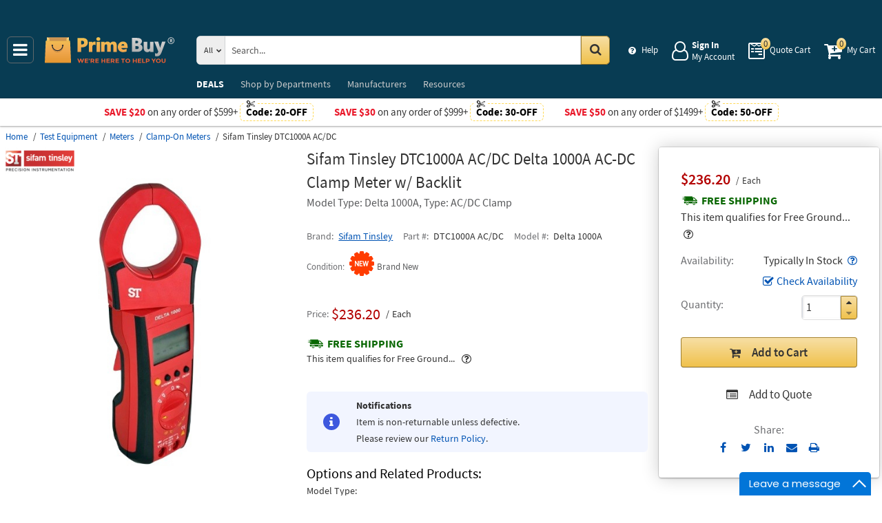

--- FILE ---
content_type: text/html; charset=UTF-8
request_url: https://primebuy.com/product/sifam-tinsley-dtc1000a-ac-dc-delta-1000a-ac-dc-clamp-meter-w-backlit?msrc=sitebanner_mainpage_fp_2105691
body_size: 12972
content:
<!DOCTYPE html>
<html lang="en" xml:lang="en" xmlns="http://www.w3.org/1999/xhtml"><head prefix="og: http://ogp.me/ns# product: http://ogp.me/ns/product#"><meta content="text/html; charset=UTF-8" http-equiv="Content-Type" /><meta content="width=device-width, initial-scale=1" name="viewport" /><meta itemType="https://schema.org/WebPage" itemid="https://primebuy.com/product/sifam-tinsley-dtc1000a-ac-dc-delta-1000a-ac-dc-clamp-meter-w-backlit?msrc=sitebanner_mainpage_fp_2105691" itemprop="mainEntityOfPage" itemscope="" /><meta content="msrc" name="defaultParams" /><meta content="telephone=no" name="format-detection" /><meta name="description" content="Sifam Tinsley Delta 1000A AC-DC Clamp Meter w/ Backlit DTC1000A AC/DC. Excellent prices and discounts &amp;#9989; &amp;#9742; 1-855-969-9322 Mon-Fri 8:00 AM - 5:00 PM or order online 24/7" />
<meta property="og:site_name" content="PrimeBuy.com" />
<meta property="og:title" content="Buy Sifam Tinsley DTC1000A AC/DC, Delta 1000A AC-DC Clamp Meter w/ Backlit" />
<meta property="og:type" content="product" />
<meta property="og:url" content="https://primebuy.com/product/sifam-tinsley-dtc1000a-ac-dc-delta-1000a-ac-dc-clamp-meter-w-backlit?msrc=sitebanner_mainpage_fp_2105691" />
<meta property="og:image" content="https://primebuy.com/assets_images/product/image.300x300/sifam-tinsley/DTC1000A-AC-DC.jpg?msrc=sitebanner_mainpage_fp_2105691" />
<meta property="og:image:width" content="300" />
<meta property="og:image:height" content="300" />
<meta property="og:description" content="Sifam Tinsley Delta 1000A AC-DC Clamp Meter w/ Backlit DTC1000A AC/DC. Excellent prices and discounts &amp;#9989; &amp;#9742; 1-855-969-9322 Mon-Fri 8:00 AM - 5:00 PM or order online 24/7" />
<meta name="twitter:card" content="product" />
<meta name="twitter:title" content="Buy Sifam Tinsley DTC1000A AC/DC, Delta 1000A AC-DC Clamp Meter w/ Backlit" />
<meta name="twitter:description" content="Sifam Tinsley Delta 1000A AC-DC Clamp Meter w/ Backlit DTC1000A AC/DC. Excellent prices and discounts &amp;#9989; &amp;#9742; 1-855-969-9322 Mon-Fri 8:00 AM - 5:00 PM or order online 24/7" />
<meta name="twitter:image" content="https://primebuy.com/assets_images/product/image.300x300/sifam-tinsley/DTC1000A-AC-DC.jpg?msrc=sitebanner_mainpage_fp_2105691" />
<meta name="twitter:url" content="https://primebuy.com/product/sifam-tinsley-dtc1000a-ac-dc-delta-1000a-ac-dc-clamp-meter-w-backlit?msrc=sitebanner_mainpage_fp_2105691" />
<meta name="twitter:domain" content="PrimeBuy.com" />
<meta name="twitter:site" content="@" />
<meta name="twitter:creator" content="@..." />
<meta name="dcterms.dateCopyrighted" content="2026" />
<meta name="dcterms.rightsHolder" content="PrimeBuy.com" />
<link rel="canonical" href="https://primebuy.com/product/sifam-tinsley-dtc1000a-ac-dc-delta-1000a-ac-dc-clamp-meter-w-backlit" />
<link rel="schema.dcterms" href="http://purl.org/dc/terms/" />
<link rel="stylesheet" type="text/css" href="/min/serve/d31691f390d521c605c5b14ba3fd7210/1763726537.css" />
<script type="text/javascript" src="https://www.googletagmanager.com/gtag/js?id=G-QCR58FZ5FT"></script>
<script type="text/javascript" src="https://www.googletagmanager.com/gtag/js?id=AW-665695522"></script>
<title>Buy Sifam Tinsley DTC1000A AC/DC, Delta 1000A AC-DC Clamp Meter w/ Backlit - Prime Buy</title><link as="font" crossorigin="anonymous" href="/styles/thumbnails/slick/fonts/slick.woff" rel="preload" type="font/woff" /><link as="font" crossorigin="anonymous" href="/styles/thumbnails/font-awesome/fonts/fontawesome-webfont.woff2?v=4.7.0" rel="preload" type="font/woff2" /><link href="/favicon.ico" rel="shortcut icon" /><link href="/favicon.ico" rel="icon" sizes="16x16 32x32 64x64" /><link href="/favicon-192.png" rel="icon" sizes="196x196" type="image/png" /><link href="/favicon-160.png" rel="icon" sizes="160x160" type="image/png" /><link href="/favicon-96.png" rel="icon" sizes="96x96" type="image/png" /><link href="/favicon-64.png" rel="icon" sizes="64x64" type="image/png" /><link href="/favicon-32.png" rel="icon" sizes="32x32" type="image/png" /><link href="/favicon-16.png" rel="icon" sizes="16x16" type="image/png" /><link href="/favicon-57.png" rel="apple-touch-icon" /><link href="/favicon-114.png" rel="apple-touch-icon" sizes="114x114" /><link href="/favicon-72.png" rel="apple-touch-icon" sizes="72x72" /><link href="/favicon-144.png" rel="apple-touch-icon" sizes="144x144" /><link href="/favicon-60.png" rel="apple-touch-icon" sizes="60x60" /><link href="/favicon-120.png" rel="apple-touch-icon" sizes="120x120" /><link href="/favicon-76.png" rel="apple-touch-icon" sizes="76x76" /><link href="/favicon-152.png" rel="apple-touch-icon" sizes="152x152" /><link href="/favicon-180.png" rel="apple-touch-icon" sizes="180x180" /><meta content="#FFFFFF" name="msapplication-TileColor" /><meta content="/favicon-144.png" name="msapplication-TileImage" /><meta content="/browserconfig.xml" name="msapplication-config" /><link href="/?msrc=sitebanner_mainpage_fp_2105691" rel="home" title="Main page" /><link href="/info?msrc=sitebanner_mainpage_fp_2105691" rel="help" title="Help & Info" />

<!--[if lt IE 9]>
<script src="/scripts/ie.js"></script><script src="/scripts/html5.js"></script>
<![endif]-->


<!--[if lte IE 8]>
<link href="/styles/main.ie8-.css" rel="stylesheet" />
<![endif]-->


<!--[if IE 9]>
<script src="/scripts/ie.js"></script><link href="/styles/main.ie9.css" rel="stylesheet" />
<![endif]-->
<link crossorigin="anonymous" href="//www.googletagmanager.com" rel="preconnect" /><style type="text/css">
/*<![CDATA[*/
.async-hide { opacity: 0 !important}

/*]]>*/
</style>
<script type="text/javascript">
  //<![CDATA[
(function(w,d,s,l,i){w[l]=w[l]||[];w[l].push({'gtm.start':
new Date().getTime(),event:'gtm.js'});var f=d.getElementsByTagName(s)[0],
j=d.createElement(s),dl=l!='dataLayer'?'&l='+l:'';j.async=true;j.src=
'https://www.googletagmanager.com/gtm.js?id='+i+dl;f.parentNode.insertBefore(j,f);
})(window,document,'script','dataLayer','GTM-N29847WJ');

  //]]>
</script>
<script type="text/javascript">
  //<![CDATA[
window.dataLayer = window.dataLayer || [];
function gtag() {dataLayer.push(arguments);}
gtag('js', new Date());
gtag('config', 'G-QCR58FZ5FT');
  //]]>
</script>
<script type="text/javascript">
  //<![CDATA[
window.dataLayer = window.dataLayer || [];
function gtag() {dataLayer.push(arguments);}
gtag('js', new Date());
gtag('config', 'AW-665695522');
  //]]>
</script>
<script type="text/javascript">
  //<![CDATA[
gtag('event', 'page_view', {
  'send_to': 'AW-665695522',
  'ecomm_prodid': 'ID2038326',
  'ecomm_pagetype': 'product',
  'ecomm_totalvalue': 236.20  });
  //]]>
</script>
<script type="text/javascript">
  //<![CDATA[
(function(w,d,t,r,u){
  var f,n,i;
  w[u]=w[u]||[],f=function(){
    var o={ti:"56348867"};
    o.q=w[u],w[u]=new UET(o),w[u].push("pageLoad")
  },n=d.createElement(t),n.src=r,n.async=1,n.onload=n.onreadystatechange=function(){
    var s=this.readyState;
    s&&s!=="loaded"&&s!=="complete"||(f(),n.onload=n.onreadystatechange=null)
  },i=d.getElementsByTagName(t)[0],i.parentNode.insertBefore(n,i)
})(window,document,"script","//bat.bing.com/bat.js","uetq");
  //]]>
</script>
<script type="text/javascript">
  //<![CDATA[
!function(e){if(!window.pintrk){window.pintrk=function(){
window.pintrk.queue.push(Array.prototype.slice.call(arguments))};var
  n=window.pintrk;n.queue=[],n.version="3.0";var
  t=document.createElement("script");t.async=!0,t.src=e;var
  r=document.getElementsByTagName("script")[0];
  r.parentNode.insertBefore(t,r)}}("https://s.pinimg.com/ct/core.js");
pintrk('load','2613207337910',{em: '',});
pintrk('page');

  //]]>
</script>
<script type="text/javascript">
  //<![CDATA[
!function(f,b,e,v,n,t,s)
{if(f.fbq)return;n=f.fbq=function(){n.callMethod?
n.callMethod.apply(n,arguments):n.queue.push(arguments)};
if(!f._fbq)f._fbq=n;n.push=n;n.loaded=!0;n.version='2.0';
n.queue=[];t=b.createElement(e);t.async=!0;
t.src=v;s=b.getElementsByTagName(e)[0];
s.parentNode.insertBefore(t,s)}(window,document,'script', 'https://connect.facebook.net/en_US/fbevents.js');
fbq('init', '128239685477052');
fbq('track', 'PageView');

  //]]>
</script>
</head><body class="no-error main js-no" id="bodyHtml"><script type="text/javascript">
  //<![CDATA[
var bodyHtml = document.getElementById('bodyHtml');
bodyHtml.classList.remove('js-no');
bodyHtml.classList.add('js');
function waitForElement(className, callback, timeout = 1000){
  const interval=setInterval(function(){
    if(document.getElementsByClassName(className)){clearInterval(interval);callback();}
  },timeout);
}

  //]]>
</script>
<div class="wrapper" id="body-wrapper"><header class="pre-header"><ul class="left"></ul><ul class="right"><li class="tel callback-wrapper"> <a class="link callback" data-target="#model-window-info" data-toggle="modal" data-type="callback" data-url="/callback?msrc=sitebanner_mainpage_fp_2105691" href="#" id="callback">Call Me Back</a> </li><li class="tel usa"> <a class="link" href="tel:1-855-969-9322">1-855-969-9322 <span>(Toll-Free)</span> </a> </li></ul></header> <a class="skip-link" href="#main" id="skiplink" tabindex="0">Skip to main content</a> <div id="header"><header class="logo"><div class="container-fluid"><div class="navbar navbar-default" id="main_menu"> <a aria-label="Main Menu" class="js-navigation" href="#responsive-menu"></a> </div> <a class="logotype" href="/?msrc=sitebanner_mainpage_fp_2105691"><img alt="Prime Buy_img" class="img" height="60" src="/media/logo.svg" title="Prime Buy" width="188" /></a> <div class="quote cart account" id="user_block"><div class="info"><div class="help"> <a class="link" href="/info?msrc=sitebanner_mainpage_fp_2105691" id="preHeaderInfo">Help</a> </div></div><div class="account my-cabinet"> <a class="link default-login" href="/account?msrc=sitebanner_mainpage_fp_2105691"><div class="text"><div id="status"></div> <span class="sign">Sign In</span>  <span class="text">My Account</span> </div></a>  <a class="link modal-login" data-target="#model-window-info" data-toggle="modal" data-type="login" data-url="/modalLogin?msrc=sitebanner_mainpage_fp_2105691" href="#" id="login"><div class="text"><div id="status"></div> <span class="sign">Sign In</span>  <span class="text">My Account</span> </div></a> </div><div class="search-button"> <a aria-label="Search Prime Buy" class="link" href="#"> <span class="visually-hidden">Search Prime Buy</span> <div class="text"> <span class="text">Search</span> </div></a> </div><div class="quote"> <a class="link" href="/quote?msrc=sitebanner_mainpage_fp_2105691"><div class="text"> <span class="badge" id="quote-products"></span>  <span class="text">Quote Cart</span> </div></a> </div><div class="cart"> <a class="link" href="/cart?msrc=sitebanner_mainpage_fp_2105691"><div class="text"> <span class="badge" id="cart-products"></span>  <span class="text">My Cart</span> </div></a> </div></div><div aria-expanded="true" id="search" role="search"><form action="/catalog" class="collapse navbar-collapse responsive-search in form-search" method="GET"><div class="input-group"> <span class="input-group-addon list-block"><select name="dep" aria-label="Departments" id="departments" title=""><option value="">All</option><option value="-automotive-equipment-">Automotive</option><option value="-cleaning-equipment-">Cleaning Equipment</option><option value="education-teaching-supplies">Education & Teaching Supplies</option><option value="electrical-lighting">Electrical & Lighting</option><option value="electronics">Electronics</option><option value="farm-and-ranch">Farm & Ranch</option><option value="hand-tools-">Hand Tools</option><option value="health-care-and-beauty">Health Care & Beauty</option><option value="hvac-r-equipment-fans">HVAC/R Equipment & Fans</option><option value="kitchen-and-bath-fixtures">Kitchen & Bath Fixtures</option><option value="lab-equipment">Lab & Scientific</option><option value="lawn-garden">Lawn & Garden</option><option value="machines-power-tools">Machines & Power Tools</option><option value="marine-electronics">Marine Electronics</option><option value="marking-tools">Marking Tools</option><option value="material-handling-equipment-">Material Handling Equipment</option><option value="measuring-layout-tools">Measuring & Layout Tools</option><option value="med-equipment-supplies">Med Equipment & Supplies</option><option value="musical-instruments">Musical Instruments</option><option value="networking-wiring-connecting">Networking & Wiring</option><option value="office-electronics-and-supplies">Office Electronics & Supplies</option><option value="optics">Optics</option><option value="plumbing">Plumbing</option><option value="printers-scanners-supplies">Printers & Scanners</option><option value="process-control-automation">Process Control & Automation</option><option value="restaurant-and-food-service">Restaurant & Food Service</option><option value="retail-equipment">Retail Equipment</option><option value="safety">Safety</option><option value="sealants-adhesives-tapes">Sealants & Tapes</option><option value="security-">Security</option><option value="sewing-equipment">Sewing Equipment</option><option value="software">Software</option><option value="sports-and-outdoor">Sports & Outdoor</option><option value="stage-equipment">Stage Equipment</option><option value="test-equipment">Test Equipment</option><option value="welding-soldering-equipment">Welding & Soldering Equipment</option></select></span> <input name="search" class="field-search" placeholder="Search..." aria-label="Search Prime Buy" type="search" maxlength="2048" data-min-length="2" size="48" pattern="^[A-Za-z0-9_~#@$!%*?&amp;\(\)\-+=\.,:;&quot;'\/&lt;&gt;\s]+$" aria-required="true" id="query" required=""/><input type="hidden" value="sitebanner_mainpage_fp_2105691" name="msrc" id="msrc" /> <span class="input-group-addon"><button aria-label="Search in Catalog" title="Search in Catalog" type="submit"><span class="visually-hidden">Go</span></button></span> </div></form> <a class="close" href="#"> <span class="icon"></span> <div class="text"> <span class="text">Close</span> </div></a> </div></div></header><div class="menu-wrapper"><div class="menu"><div class="narrow main-menu" id="responsive-menu"><ul role="menu"><li class="menu-my-cabinet hidden-main-menu" role="presentation"> <a class="link" href="/account?msrc=sitebanner_mainpage_fp_2105691" role="menuitem">Account</a> </li><li class="hidden-mobile-menu promotions" role="presentation"> <a class="link" href="/promo?msrc=sitebanner_mainpage_fp_2105691" role="menuitem">DEALS</a> </li><li class="departments" id="departments-menu" role="presentation"> <a class="link" href="/departments?msrc=sitebanner_mainpage_fp_2105691" role="menuitem"> <span>Shop by</span> Departments</a> </li><li class="promotions hidden-main-menu" role="presentation"> <a class="link" href="/promo?msrc=sitebanner_mainpage_fp_2105691" role="menuitem">DEALS</a> </li><li class="brands" role="presentation"> <a class="link" href="/brands?msrc=sitebanner_mainpage_fp_2105691" role="menuitem">Manufacturers</a> </li><li class="resources" role="presentation"> <a class="link" href="/resource-book?msrc=sitebanner_mainpage_fp_2105691" role="menuitem">Resources</a> </li><li class="info hidden-main-menu" role="presentation"> <a class="link" href="/info?msrc=sitebanner_mainpage_fp_2105691" role="menuitem">Help</a> </li><li class="account" role="presentation"> <a class="link" href="/account?msrc=sitebanner_mainpage_fp_2105691" role="menuitem">My account</a> </li></ul></div></div></div><div class="post-header"><!-- PB -->
<style>
    body .wrapper #header .post-header .promos-wrapper .promo-code .code:before { background: #fff;}
    @media (max-width: 1300px) {
        body .wrapper #header .post-header .promo,
        body .wrapper #header .post-header { position: static; }
        body .wrapper #header .post-header {display: block !important; }
        body .wrapper #header .post-header .promo{padding: 0;}
    }

    body .wrapper #header .post-header .promos-wrapper .mobile-promo-link {line-height: 40px;}
    body .wrapper #header .post-header .promos-wrapper .mobile-promo-link .coupon--view-all {font-size: 14px;}
    body .wrapper #header .post-header .promos-wrapper .mobile-promo-link .coupon--view-all:before {
        content: ''; background: url("/styles/images/coupon-link-icon.png"); display: inline-block;
        width: 34px; height: 22px; vertical-align: middle; margin-right: 40px;
    }
    body .wrapper #header .post-header .promos-wrapper .mobile-promo-link .coupon--view-all .link {text-decoration: underline;}
    body .wrapper #header .post-header .promos-wrapper .mobile-promo-link .coupon--view-all .link:visited {color: #066BE0;}
    @media(min-width: 768px) {
        body .wrapper #header .post-header .promos-wrapper .mobile-promo-link {display: none;}
    }
    @media(max-width: 767px) {
        body .wrapper #header .post-header .promos-wrapper .promo-code {display: none;}
    }
</style>

<div class="promos-wrapper" style="background: #fff;">
    <div class="promo-code">
        <p style="color: #e9192a;">Save $20</p>
        <p class="button">  on any order of $599+ </p>

        <span class="code" style="color: #000000;">
          Code: <strong>20-OFF</strong>
      </span>

    </div>
    <div class="promo-code">
        <p style="color: #e9192a;">Save $30</p>
        <p class="button">  on any order of $999+ </p>

        <span class="code" style="color: #000000;">
          Code: <strong>30-OFF</strong>
      </span>

    </div>
    <div class="promo-code">
        <p style="color: #e9192a;">Save $50</p>
        <p class="button">  on any order of $1499+ </p>
        <span class="code" style="color: #000000;">
          Code: <strong>50-OFF</strong>
      </span>
    </div>

    <div class="mobile-promo-link">
        <p class="coupon--view-all">
            <a class="link" href="/info/coupon-codes?msrc=sitebanner_mainpage_fp_2105691">View All</a> Coupon Codes
        </p>
    </div>
</div></div></div><div id="facets"><ul><li class="data"><ul class="child" itemscope="" itemtype="https://schema.org/BreadcrumbList"><li class="home" itemprop="itemListElement" itemscope="" itemtype="https://schema.org/ListItem"> <a href="/?msrc=sitebanner_mainpage_fp_2105691" itemprop="item"> <span itemprop="name">Home</span> </a> <meta content="1" itemprop="position" /></li><li class="department" itemprop="itemListElement" itemscope="" itemtype="https://schema.org/ListItem"> <a href="/catalog/test-equipment?msrc=sitebanner_mainpage_fp_2105691" itemprop="item"> <span itemprop="name">Test Equipment</span> </a> <meta content="2" itemprop="position" /></li><li class="category" itemprop="itemListElement" itemscope="" itemtype="https://schema.org/ListItem"> <a href="/catalog/test-equipment/meters?msrc=sitebanner_mainpage_fp_2105691" itemprop="item"> <span itemprop="name">Meters</span> </a> <meta content="3" itemprop="position" /></li><li class="category" itemprop="itemListElement" itemscope="" itemtype="https://schema.org/ListItem"> <a href="/catalog/test-equipment/clamp-on-meters?msrc=sitebanner_mainpage_fp_2105691" itemprop="item"> <span itemprop="name">Clamp-On Meters</span> </a> <meta content="4" itemprop="position" /></li><li class="brand" itemprop="itemListElement" itemscope="" itemtype="https://schema.org/ListItem"> <a aria-label="Sifam Tinsley DTC1000A AC/DC" href="/product/sifam-tinsley-dtc1000a-ac-dc-delta-1000a-ac-dc-clamp-meter-w-backlit?msrc=sitebanner_mainpage_fp_2105691" itemprop="item"></a>  <span itemprop="name">Sifam Tinsley DTC1000A AC/DC</span> <meta content="5" itemprop="position" /></li></ul></li></ul></div><div class="product view deadlock variable     " data-brand="Sifam Tinsley" data-category="Clamp-On Meters/" data-id="ID2038326" data-list="product view" data-page-id="product-view" data-variant="DTC1000A AC/DC" id="main" role="main"><form action="/cart/add?msrc=sitebanner_mainpage_fp_2105691" class="cart" data-action="/cart/add?format=quick&msrc=sitebanner_mainpage_fp_2105691" itemscope="" itemtype="https://schema.org/Product" method="post"><div class="sticky-wrapper"><div class="print-header"><div class="logo-block"><img alt="Prime Buy" height="40" src="/media/logo.png" width="180" /></div><div class="email-block">info@PrimeBuy.com</div><div class="phone-block">1-855-969-9322<br />1-908-282-3332 <span>(Intl.)</span> </div></div><div aria-label="Product Main Info" class="header"><h1 data-name="Delta 1000A AC-DC Clamp Meter w/ Backlit" id="product-name" itemprop="name">Sifam Tinsley DTC1000A AC/DC Delta 1000A AC-DC Clamp Meter w/ Backlit <small class="editable" data-entity="product" data-uri="sifam-tinsley-dtc1000a-ac-dc-delta-1000a-ac-dc-clamp-meter-w-backlit"></small>  <small class="manufacturer-link" data-uri="https://www.sifamtinsley.com/product/clamp-meters/delta-1000"></small> </h1><dl class="selection"><dd>Model Type: Delta 1000A, Type: AC/DC Clamp</dd></dl><div class="rating product_rating"></div><ul class="product"><li class="brand-name"> <span class="name">Brand</span>  <span class="brand-name" data-brand-uri="sifam-tinsley" data-min-order-amount="100" data-min-order-fee="15" data-name="Sifam Tinsley" data-uri="sifam-tinsley"> <small class="hidden" id="data-exception-brands">["extech","flir"]</small>  <a href="/catalog/brand:sifam-tinsley?msrc=sitebanner_mainpage_fp_2105691">Sifam Tinsley</a> </span> </li><li class="part-number"> <span class="name">Part #</span>  <span class="part-number" itemprop="mpn">DTC1000A AC/DC</span> </li><li class="model-number"> <span class="name">Model #</span>  <span class="model-number">Delta 1000A</span> </li></ul><div class="identifiers" id="identifiers"><h2 class="hidden">Identifiers<meta content="ID2038326" itemprop="sku" /><meta content="https://primebuy.com/product/sifam-tinsley-dtc1000a-ac-dc-delta-1000a-ac-dc-clamp-meter-w-backlit?msrc=sitebanner_mainpage_fp_2105691" itemprop="url" /><meta content="DTC1000A AC/DC" itemprop="mpn" /><meta content="Delta 1000A" itemprop="model" /></h2><ul class="offer" itemprop="offers" itemscope="" itemtype="https://schema.org/Offer"><meta content="USD" itemprop="priceCurrency" /><meta content="236.2" itemprop="price" /><meta content="https://primebuy.com/product/sifam-tinsley-dtc1000a-ac-dc-delta-1000a-ac-dc-clamp-meter-w-backlit?msrc=sitebanner_mainpage_fp_2105691" itemprop="url" /><meta content="https://schema.org/InStock" itemprop="availability" /><meta content="NewCondition" itemprop="itemCondition" /><li class="condition"> <span class="name condition" id="condition">Condition</span> <div class="text condition" data-value="new"> <small class="visible-text">Brand New</small> </div></li><li class="hidden warranty-period"> <span class="name warranty-period" data-value="1-year">Warranty period</span> <div class="text visible-text">1 Year</div></li><li class="hidden businessFunction"> <span class="text businessFunction" itemprop="businessFunction" itemscope="" itemtype="https://schema.org/BusinessFunction"><link href="http://purl.org/goodrelations/v1#Sell" itemprop="url" /></span> </li></ul></div></div><div class="figure-block"><figure class="logo one-image" role="none"><div class="logo-head"></div><div class="brand-image"> <small class="authorize" data-min-order-amount="100" data-min-order-fee="15" data-name="Sifam Tinsley" data-uri="sifam-tinsley" itemprop="brand" itemscope="" itemtype="https://schema.org/Brand"><meta content="Sifam Tinsley" itemprop="name" /> <a href="/catalog/brand:sifam-tinsley?msrc=sitebanner_mainpage_fp_2105691"><img itemprop="logo" alt="Sifam Tinsley" title="Sifam Tinsley logotype" src="//primebuy.com/assets_images/brand/image.140x54/sifam-tinsley.png?msrc=sitebanner_mainpage_fp_2105691" width="140" height="54" /></a> </small> </div><div class="product-image"> <a href="//primebuy.com/assets_images/product/image.640x640/sifam-tinsley/DTC1000A-AC-DC.jpg?msrc=sitebanner_mainpage_fp_2105691" id="pedestal" target="_blank"><img class="pedestal" itemprop="image" data-src="//primebuy.com/assets_images/product/image.640x640/sifam-tinsley/DTC1000A-AC-DC.jpg?msrc=sitebanner_mainpage_fp_2105691" data-zoom-image="//primebuy.com/assets_images/product/image.640x640/sifam-tinsley/DTC1000A-AC-DC.jpg?msrc=sitebanner_mainpage_fp_2105691" alt="Sifam Tinsley DTC1000A AC/DC" title="Delta 1000A AC-DC Clamp Meter w/ Backlit" src="//primebuy.com/assets_images/product/image.640x640/sifam-tinsley/DTC1000A-AC-DC.jpg?msrc=sitebanner_mainpage_fp_2105691" width="500" height="500" /></a> </div></figure></div><div class="notifications_block--mobile"></div><div class="price-block price-sidebar"><section class="price"><div class="nav price merchantable add-to-cart  only-price buttons  "><input type="hidden" name="Cart[brandsList][0][itemsList][0][uri]" id="Cart_brandsList_0_itemsList_0_uri" value="sifam-tinsley-dtc1000a-ac-dc-delta-1000a-ac-dc-clamp-meter-w-backlit"/><input value="1" name="Cart[refresh]" id="Cart_refresh" type="hidden"/><ul class="price only-price hidden-list-price visible-sale-price   hidden-save " role="none"><li class="sale-price-and-shipping" role="presentation"><ul class="product-price" data-price="236.20" role="presentation"><li class="sale-price " role="presentation"> <span class="name">Sale Price</span> <div class="value"> <span class="price hot" data-value="$236.20">$236.20</span>  <span class="unit-of-measure">Each</span> </div></li></ul></li><li class="shipping" role="presentation"> <a aria-label="Shipping policy" href="/info/shipping-policy?msrc=sitebanner_mainpage_fp_2105691" target="_blank"> <strong>Free Shipping</strong> </a> <div class="shipping-help-wrapper hidden-tablet hidden-desktop"><button class="shipping-help btn-danger" data-container="body" data-content="This item qualifies for Free Ground Shipping within the continental U.S. going to a single location. Free Shipping excludes orders shipping to Alaska, Hawaii, APO/FPO addresses and outside the USA.<br/>Delivery to residential, limited access or remote areas, lift-gate and inside delivery, special packaging and address correction, or any other specific requirements may be subject to additional charges." data-html="true" data-placement="top" data-toggle="popover" data-trigger="focus" tabindex="0" title="Free Shipping" type="button"></button></div><div class="shipping-description hidden-mobile"><p>This item qualifies for Free Ground... &nbsp;<button type="button" class="btn-danger shipping-help" tabindex="0" data-container="body" data-placement="left" data-toggle="popover" data-trigger="focus" title="Free Shipping" data-content="This item qualifies for Free Ground Shipping within the continental U.S. going to a single location. Free Shipping excludes orders shipping to Alaska, Hawaii, APO/FPO addresses and outside the USA.&lt;br/&gt;Delivery to residential, limited access or remote areas, lift-gate and inside delivery, special packaging and address correction, or any other specific requirements may be subject to additional charges." data-html="true" aria-label="Free Shipping Info" name="yt0"></button></p></div></li></ul><dl class="status typically-in-stock"><dt class="label"> <span class="name">Availability</span> </dt><dd class="text"> <span>Typically In Stock</span> <button aria-label="Product Status Info" class="availability btn-danger" data-content="Usually ships within 5 to 10 business days. The stock is a subject to change. For urgent orders please contact us prior to purchasing." data-placement="top" data-toggle="popover" role="button" tabindex="0" title="Typically In Stock" type="button"></button></dd></dl><div class="product-action checkAvailability-block"> <a class="checkAvailability" data-target="#model-window-info" data-toggle="modal" data-url="/checkAvailability/sifam-tinsley-dtc1000a-ac-dc-delta-1000a-ac-dc-clamp-meter-w-backlit?msrc=sitebanner_mainpage_fp_2105691" href="#" id="checkAvailability" role="button">Check Availability</a> </div><dl class="qty"><dt class="label"> <span class="name">Quantity</span> </dt><dd class="text"><div class="quantity-wrapper"><div class="quantity" data-price="$236.20"><input aria-label="Qty" type="number" max="65535" min="1" value="1" name="Cart[brandsList][0][itemsList][0][qty]" id="Cart_brandsList_0_itemsList_0_qty" placeholder="Qty." title="Qty."/><div class="quantity-nav"><div aria-label="Up" class="quantity-button quantity-up" role="button" tabindex="0"></div><div aria-label="Down" class="quantity-button quantity-down" role="button" tabindex="0"></div></div></div><div class="qty-price hidden"><dl><dt class="label"> <span class="name">Sum.</span> </dt><dd class="text"> <span class="price"></span> </dd></dl></div></div></dd></dl><div class="add-btn" id="add-btn"><button class="add-condition-to-cart add-to-cart" type="submit" aria-label="Submit button">Add to Cart</button><button class="add-to-quote add-condition-to-quote" name="quote" value="sifam-tinsley-dtc1000a-ac-dc-delta-1000a-ac-dc-clamp-meter-w-backlit" type="submit" aria-label="Submit button">Add to Quote</button><div class="modal-cart-quote--buttons"><button id="cart-modal" name="cart-modal" class="cart-modal--btn" data-toggle="modal" data-target="#model-window-info" data-url="/cart/modal?msrc=sitebanner_mainpage_fp_2105691" tabindex="-1" type="button">Cart Modal</button><button id="quote-modal" name="quote-modal" class="quote-modal--btn" data-toggle="modal" data-target="#model-window-info" data-url="/cart/modal?isQuote=1&amp;msrc=sitebanner_mainpage_fp_2105691" tabindex="-1" type="button">Quote Modal</button></div></div><div class="irregular"> <span>Share:</span> <div class="share product" data-url="https://primebuy.com/product/sharePanel?msrc=sitebanner_mainpage_fp_2105691"><ul class="share-wr"><li class="email"> <a class="share-product" data-target="#model-share" data-toggle="modal" data-url="/product/sifam-tinsley-dtc1000a-ac-dc-delta-1000a-ac-dc-clamp-meter-w-backlit/share?msrc=sitebanner_mainpage_fp_2105691" href="#" id="share" role="button">Send to Email</a> </li><li class="print"> <a href="#" id="print-btn" role="button">Print</a> </li><div aria-hidden="true" aria-label="Modal Share" class="modal fade model-share-form" id="model-share" role="dialog" tabindex="-1"><div class="modal-dialog"><div class="modal-content"><div class="modal-header"><button aria-hidden="true" class="close" data-dismiss="modal" type="button">&times;</button><div aria-label="Modal Share" class="modal-title" id="modelShareLabel"></div></div><div class="modal-body"></div></div></div></div></ul></div></div></div></section></div><div class="info-wrapper"><div class="right-block" role="complementary"><div class="price-sidebar hidden-mobile hidden-tablet" id="product-price"><section class="price nav"><div class="nav"><ul class="price detailed hidden-list-price visible-sale-price   hidden-save " role="none"><li class="sale-price-and-shipping" role="presentation"><ul class="product-price" data-price="236.20" role="presentation"><li class="sale-price " role="presentation"> <span class="name">Sale Price</span> <div class="value"> <span class="name">Price</span>  <span aria-label="Price" class="price hot" data-value="$236.20">$236.20</span>  <span class="unit-of-measure">Each</span> </div></li></ul></li><li class="shipping" role="presentation"> <a aria-label="Shipping policy" href="/info/shipping-policy?msrc=sitebanner_mainpage_fp_2105691" target="_blank"> <strong>Free Shipping</strong> </a> <div class="shipping-help-wrapper hidden-tablet hidden-desktop"><button class="shipping-help btn-danger" data-container="body" data-content="This item qualifies for Free Ground Shipping within the continental U.S. going to a single location. Free Shipping excludes orders shipping to Alaska, Hawaii, APO/FPO addresses and outside the USA.<br/>Delivery to residential, limited access or remote areas, lift-gate and inside delivery, special packaging and address correction, or any other specific requirements may be subject to additional charges." data-html="true" data-placement="top" data-toggle="popover" data-trigger="focus" tabindex="0" title="Free Shipping" type="button"></button></div><div class="shipping-description hidden-mobile"><p>This item qualifies for Free Ground... &nbsp;<button type="button" class="btn-danger shipping-help" tabindex="0" data-container="body" data-placement="left" data-toggle="popover" data-trigger="focus" title="Free Shipping" data-content="This item qualifies for Free Ground Shipping within the continental U.S. going to a single location. Free Shipping excludes orders shipping to Alaska, Hawaii, APO/FPO addresses and outside the USA.&lt;br/&gt;Delivery to residential, limited access or remote areas, lift-gate and inside delivery, special packaging and address correction, or any other specific requirements may be subject to additional charges." data-html="true" aria-label="Free Shipping Info" name="yt1"></button></p></div><sup class="footnote"> <a href="#note-shipping" title="Footnote">*</a> </sup></li></ul></div></section></div><div class="notifications_block--desktop"><div class="inform panel-group" id="information"><div> <span class="condition"><input type="hidden" name="Cart[brandsList][0][itemsList][0][specialConditionsList][0][conditionModel][condition]" id="Cart_brandsList_0_itemsList_0_specialConditionsList_0_conditionModel_condition" value="non-returnable"/></span>  <span class="agree"><input type="hidden" name="Cart[brandsList][0][itemsList][0][specialConditionsList][0][conditionModel][agree]" id="Cart_brandsList_0_itemsList_0_specialConditionsList_0_conditionModel_agree"/></span> </div><div class="panel panel-default info-notify-wrapper"><div class="panel-heading"><div class="panel-title"> <a aria-controls="informCollapse" aria-expanded="false" class="link-notify" data-parent="#information" data-toggle="collapse" href="#specialConditions">Notifications</a> </div></div><div class="collapse" id="specialConditions"><div class="panel-body"><div class="info-notify"><div class="text-wrapper"> <span class="title">Notifications</span>  <span class="text">Item is non-returnable unless defective.
<br>
Please review our <a target="_blank" href="/info/return-policy?msrc=sitebanner_mainpage_fp_2105691">Return Policy</a>.</span> </div></div></div></div></div><div id="confirmation-model"><div aria-hidden="true" aria-label="Modal Confirmation" class="modal fade model-confirmation-form" id="model-confirmation" role="dialog" tabindex="-1"><div class="modal-dialog"><div class="modal-content"><div class="modal-header"><button aria-hidden="true" class="close" data-dismiss="modal" type="button">&times;</button><div aria-label="Modal Confirmation" class="modal-title" id="modelConfirmationLabel"></div></div><div class="modal-body"><p>This product is not eligible for return or exchange unless defective. Once production has begun, order cannot be canceled even if it is not shipped yet.

<br><br>
We suggest that you would double-check the product specifications and features to make sure the item complies with your requirements.</p><button class="agree agree-cart" id="agree" type="submit">I Agree</button></div></div></div></div></div><div class="panel panel-default warning"><div class="panel-heading"><div class="panel-title"> <a aria-controls="warning" class="wave inform-btn btn-notification" data-parent="#information" data-toggle="collapse" href="#warning">All sales are final</a> </div></div><div class="collapse" id="warning"><div class="panel-body"><div class="name">All sales are final</div><ul><li>These are made-to-order items.</li><li>This product is not eligible for return or exchange unless defective.</li><li>The average lead-time is 1 or 2 weeks.</li></ul></div></div></div></div><div class="clear"></div></div><div class="discount-scale--desktop"></div></div><div class="left-block"><div class="left_block_wr"><div class="special-condition"></div></div><div class="variants" id="variants"><p class="name sub-title">Options and Related Products</p><dl><dt class="label">Model Type:</dt><dd class="details"> <span class="selected" tabindex="0"> <span class="placeholder">Model Type:</span>  <span class="option">Delta 1000A</span> </span> <select aria-label="Select Options" class="select-options"><option itemprop="isSimilarTo" title="DTC300A AC/DC – Delta 1000A AC-DC Clamp Meter w/ Backlit

    Model Type: Delta 300A
    Type: AC/DC Clamp" value="sifam-tinsley-dtc300a-ac-dc-delta-300a-ac-dc-clamp-meter-with-backlit">Delta 300A</option><option selected="" itemprop="isSimilarTo" title="DTC1000A AC/DC – Delta 1000A AC-DC Clamp Meter w/ Backlit

    Model Type: Delta 1000A
    Type: AC/DC Clamp" value="sifam-tinsley-dtc1000a-ac-dc-delta-1000a-ac-dc-clamp-meter-w-backlit">Delta 1000A</option></select></dd><dt class="label">Type:</dt><dd class="details"> <span class="selected" tabindex="0"> <span class="placeholder">Type:</span>  <span class="option">AC/DC Clamp</span> </span> <select aria-label="Select Options" class="select-options"><option itemprop="isSimilarTo" title="DTC1000A AC – Delta 1000A AC-DC Clamp Meter w/ Backlit

    Model Type: Delta 1000A
    Type: AC Clamp" value="sifam-tinsley-dtc1000a-ac-delta-1000a-ac-clamp-meter-with-backlit">AC Clamp</option><option selected="" itemprop="isSimilarTo" title="DTC1000A AC/DC – Delta 1000A AC-DC Clamp Meter w/ Backlit

    Model Type: Delta 1000A
    Type: AC/DC Clamp" value="sifam-tinsley-dtc1000a-ac-dc-delta-1000a-ac-dc-clamp-meter-w-backlit">AC/DC Clamp</option></select></dd></dl></div><section class="section-information"><section class="content section description" id="productDescription" unselectable="on"><div class="description-wrapper" itemprop="description"><p><strong>Sifam Tinsley, DTC1000A AC/DC, Delta 1000A AC-DC Clamp Meter with Backlit</strong></p><p><strong>Features:</strong></p><ul><li>Delta 1000A is a highly innovative design with features those increases the safety and comfort of the user.</li><li>Rotating clamp jaws facilitate the measurement at physically awkward positions, vertical bus bars, and conductors placed at positions difficult to access.</li><li>The location and design of the trigger eliminate fatigue caused by the single-finger operation. It allows spreading the force required to open the jaws over more than one finger to ensure comfortable operation.</li><li>Clamp jaws can be opened or closed with the trigger placed at the bottom side away from the jaws. This allows the user to place his/her hand at a safer distance from the live conductor. This greatly reduces the exposure of human beings to electrical shocks.</li></ul><p>It measures important electrical parameters like AC Current (TRMS), DC Current,AC Voltage(TRMS), and DC Voltage. It also features Capacitance, Ohm &amp; Continuity, frequency, and Duty cycle and temperature measurement</p><p>For more information, please see <img alt="image39" src="//primebuy.com/assets_images/depiction/pdf.jpg?msrc=sitebanner_mainpage_fp_2105691" /><a href="/product/Delta.pdf?msrc=sitebanner_mainpage_fp_2105691" target="_blank">Data Sheet</a></p></div></section><div class="product-description-action"> <a class="see-more">See more product information</a>  <a class="hide-detail">See less</a> </div></section></div><div class="return-and-warranty"> <a class="modal_return-and-warranty" data-target="#model-window-info" data-toggle="modal" data-type="modal_return-and-warranty" data-url="" href="#" id="modal_return-and-warranty">Return and Warranty <span class="modal_return-and-warranty-body-content hidden"><div class="return-and-warranty_block"><div class="return-and-warranty_content"><h2 class="title">Return and Warranty</h2> <span class="text"><p>Item is non-returnable unless defective</p></span> </div></div></span> </a> </div><div class="disclaimer"><p><b>We aim to show you accurate product information</b>. Here you will find what the manufacturers have provided us with. <a class="model-window-link" id="productDisclaimer" data-toggle="modal" data-target="#model-window-info" data-url="/modalWindowInfo" data-type="legal-disclaimer" href="#">See our disclaimer.</a></p></div><section class="product-warranty"><div class="section-authorized-distributor"> <a class="model-window-link" data-target="#model-window-info" data-toggle="modal" data-type="why-buy-from-authorized-distributor" data-url="/modalWindowInfo" href="#"><img class="img" alt="Authorized Reseller" title="Prime Buy is an authorized reseller of Sifam Tinsley" src="//primebuy.com/assets_images/brand/seller-image.92x70/PB-authorized-reseller.jpg?msrc=sitebanner_mainpage_fp_2105691" width="92" height="21" /></a> </div><div class="warranty"><img alt="Manufacturer Warranty" class="img" height="40" src="/styles/images/manufacturer-warranty.jpg" width="160" /></div></section></div><div class="section-information specification-block"><div class="panel-group" id="information-accordion"><section class="content section specification hidden-mobile" unselectable="on"><div class="panel-body"><section class="content" id="specification"><h2 class="title">Technical Details</h2><div class="tabs-wrapper"><div class="tab"> <a class="link" href="#hasReviews">Reviews</a> </div></div><table cellspacing="1" cellpadding="2" border="0" width="100%" class="dataTable"><tr><td colspan="2"><strong>Reference Conditions for Accuracy</strong></td></tr><tr><td><strong>Reference Temperature</strong></td><td>23&deg;C &plusmn; 2K</td></tr><tr><td><strong>Relative Humidity</strong></td><td>45% - 55% RH</td></tr><tr><td><strong>Waveform of Measured Quantity</strong></td><td>Sinusoidal</td></tr><tr><td><strong>Input Frequency</strong></td><td>50 or 60 Hz &plusmn;2%</td></tr><tr><td><strong>Battery Voltage</strong></td><td>8 V &plusmn; 0.1 V</td></tr><tr><td colspan="2"><strong>Environmental</strong></td></tr><tr><td><strong>Operating Temperature</strong></td><td>-10 to +55&deg;C</td></tr><tr><td><strong>Storage Temperature</strong></td><td>-20 to +70&deg;C</td></tr><tr><td><strong>Relative Humidity</strong></td><td>0 - 90% non-condensing</td></tr><tr><td><strong>Terminal Protection</strong></td><td>IP50 for Housing and IP20 for terminals</td></tr><tr><td colspan="2"><strong>Battery</strong></td></tr><tr><td><strong>Battery Voltage</strong></td><td>9 V DC</td></tr><tr><td><strong>Battery Type</strong></td><td>Manganese Dioxide Cell as per IEC6F22, alkaline manganese cell as per IEC 6LR 61</td></tr><tr><td><strong>Battery Life</strong></td><td>Minimum 220 hours on VDC, ADC, 80 hours on VAC, AAC.</td></tr></table></section></div></section></div></div><div class="clear"></div></div><div id="notes"><div class="name">Notes</div><p id="note-shipping">*&nbsp;Free Ground Shipping within the continental U.S. only (excludes Alaska, Hawaii, PO Boxes and APO/FPO addresses).</p></div><div class="section-information main-product-info"><div class="panel-group" id="information-accordion"><div class="panel panel-default hidden-tablet hidden-desktop"><div class="panel-heading"><div class="panel-title"> <a aria-expanded="true" class="specification-btn" data-parent="#information-accordion" data-toggle="collapse" href="#product-details">Product Details</a> </div></div><section class="content panel-collapse collapse in section specification" id="product-details"><div class="panel-body"><section class="content" id="specification"><table cellspacing="1" cellpadding="2" border="0" width="100%" class="dataTable"><tr><td colspan="2"><strong>Reference Conditions for Accuracy</strong></td></tr><tr><td><strong>Reference Temperature</strong></td><td>23&deg;C &plusmn; 2K</td></tr><tr><td><strong>Relative Humidity</strong></td><td>45% - 55% RH</td></tr><tr><td><strong>Waveform of Measured Quantity</strong></td><td>Sinusoidal</td></tr><tr><td><strong>Input Frequency</strong></td><td>50 or 60 Hz &plusmn;2%</td></tr><tr><td><strong>Battery Voltage</strong></td><td>8 V &plusmn; 0.1 V</td></tr><tr><td colspan="2"><strong>Environmental</strong></td></tr><tr><td><strong>Operating Temperature</strong></td><td>-10 to +55&deg;C</td></tr><tr><td><strong>Storage Temperature</strong></td><td>-20 to +70&deg;C</td></tr><tr><td><strong>Relative Humidity</strong></td><td>0 - 90% non-condensing</td></tr><tr><td><strong>Terminal Protection</strong></td><td>IP50 for Housing and IP20 for terminals</td></tr><tr><td colspan="2"><strong>Battery</strong></td></tr><tr><td><strong>Battery Voltage</strong></td><td>9 V DC</td></tr><tr><td><strong>Battery Type</strong></td><td>Manganese Dioxide Cell as per IEC6F22, alkaline manganese cell as per IEC 6LR 61</td></tr><tr><td><strong>Battery Life</strong></td><td>Minimum 220 hours on VDC, ADC, 80 hours on VAC, AAC.</td></tr></table></section></div></section></div><div class="panel panel-default"><div class="panel-heading"><div class="panel-title"> <a class="btn-notes" data-parent="#information-accordion" data-toggle="collapse" href="#notes-warning">Note</a> </div></div><div class="content collapse" id="notes-warning"><div class="panel-body"><p>Note: Please read description carefully. Do not base your order on the picture presented.</p></div></div></div><div class="panel panel-default"><div class="panel-heading"><div class="panel-title"> <a class="btn-reviews" data-parent="#information-accordion" data-special="reviews" data-toggle="collapse" data-uri="sifam-tinsley-dtc1000a-ac-dc-delta-1000a-ac-dc-clamp-meter-w-backlit" href="#hasReviews" id="reviews-tab-mob">Reviews</a> </div></div><section class="content panel-collapse collapse section" id="hasReviews"><div class="panel-body"> <a aria-label="Reviews" data-parent="#information-accordion" data-special="reviews" data-uri="sifam-tinsley-dtc1000a-ac-dc-delta-1000a-ac-dc-clamp-meter-w-backlit" href="#" id="reviews-tab"></a> <h2 class="title">Reviews</h2><section class="narrow reviews-list loading" data-uri="sifam-tinsley-dtc1000a-ac-dc-delta-1000a-ac-dc-clamp-meter-w-backlit" id="reviews"></section></div></section></div></div></div></form><div class="print-footer"><div class="logo-block"><img alt="Prime Buy" height="40" src="/media/logo.png" width="180" /></div><div class="email-block">info@PrimeBuy.com</div><div class="phone-block">1-855-969-9322<br />1-908-282-3332 <span>(Intl.)</span> </div></div><div class="load" data-similar="https://primebuy.com/product/sifam-tinsley-dtc1000a-ac-dc-delta-1000a-ac-dc-clamp-meter-w-backlit/similar?msrc=sitebanner_mainpage_fp_2105691" id="similar"></div><div class="recently-viewed"></div></div><footer><div class="full-footer"><!--AM-->
<div class="footer container-fix">
    <div class="back-to-top"><a class="link" href="#">Back to top</a></div>
    <div class="full-width store-info">
        <div class="container-fix">
            <ul class="panel-group" id="accordion-store-info">
                <li class="name our-ratings panel panel-default">
                    <div class="panel-heading">
                        <div class="panel-title">
                            <span class="name">
                                <a
                                        class="collapsed link"
                                        aria-expanded="false"
                                        data-parent="#accordion-store-info"
                                        data-toggle="collapse"
                                        href="?msrc=sitebanner_mainpage_fp_2105691#our-ratings"
                                >Prime Buy's Ratings:</a>
                            </span>
                        </div>
                    </div>
                    <div class="our-ratings panel-collapse collapse" id="our-ratings">
                        <ul class="our-ratings panel-body">
                            <li class="google">
                                <span class="google-ratings">
                                    <a
                                            class="link"
                                            href="https://customerreviews.google.com/v/merchant?q=primebuy.com&c=US&v=19&hl=en"
                                            target="_blank"
                                            aria-label="Google Customer Reviews"
                                    >
                                        <!--<noscript>
                                            <img
                                                    class="img"
                                                    src="/media/info-panel/google-shopping-seller.png"
                                                    alt="Google Ratings"
                                                    height="100"
                                                    width="100"
                                            />
                                        </noscript>-->
                                        <img
                                                class="img b-lazy loading"
                                                src=" "
                                                data-src="/media/info-panel/google-shopping-seller.png"
                                                alt="Google Ratings"
                                                height="100"
                                                width="100"
                                        />
                                    </a>
                                </span>
                            </li>
                            <li class="alliance">
                                <span class="alliance">
                                    <a
                                            class="link"
                                            href="https://www.checkbca.org/report/prime-buy-156577694"
                                            target="_blank"
                                            aria-label="Business Consumer Alliance"
                                    >
                                        <!--<noscript>
                                            <img
                                                    class="img"
                                                    src="/media/info-panel/alliance.png"
                                                    alt="Alliance Proud Member"
                                                    height="100"
                                                    width="100"
                                            />
                                        </noscript>-->
                                        <img
                                                class="img b-lazy loading"
                                                src=" "
                                                data-src="/media/info-panel/alliance.png"
                                                alt="Alliance Proud Member"
                                                height="100"
                                                width="100"
                                        />
                                    </a>
                                </span>
                            </li>
                            <li class="reseller">
                                <span class="reseller-ratings">
                                    <a
                                            class="link"
                                            href="https://www.resellerratings.com/store/Mega_Solutions_LLC"
                                            target="_blank"
                                            aria-label="Reseller Ratings"
                                    >
                                        <!--<noscript>
                                            <img
                                                    class="img"
                                                    src="/media/info-panel/reseller-ratings.png"
                                                    alt="Reseller Ratings"
                                                    height="100"
                                                    width="100"
                                            />
                                        </noscript>-->
                                        <img
                                                class="img b-lazy loading"
                                                src=" "
                                                data-src="/media/info-panel/reseller-ratings.png"
                                                alt="Reseller Ratings"
                                                height="100"
                                                width="100"
                                        />
                                    </a>
                                </span>
                            </li>
                            <li class="yotpo">
                                <span class="yotpo">
                                    <div id="y-badges" class="yotpo yotpo-badge badge-init">
                                        <div class="y-badge yotpo-display-wrapper" role="button" tabindex="0">
                                            <span class="sr-only" id="tab-panel-site">Reviews by Yotpo</span>
                                            <!--<noscript>
                                                <img
                                                        class="img"
                                                        src="/media/info-panel/yotpo-badge.png"
                                                        alt="Yotpo"
                                                        height="100"
                                                        width="100"
                                                />
                                            </noscript>-->
                                            <img
                                                    class="img b-lazy loading"
                                                    src=" "
                                                    data-src="/media/info-panel/yotpo-badge.png"
                                                    alt="Yotpo"
                                                    height="100"
                                                    width="100"
                                            />
                                        </div>
                                    </div>
                                </span>
                            </li>
                        </ul>
                    </div>
                </li>
                <li class="name payment-methods panel panel-default">
                    <div class="panel-heading">
                        <div class="panel-title">
                            <span class="name">
                                <a
                                        class="collapsed link"
                                        aria-expanded="false"
                                        data-parent="#accordion-store-info"
                                        data-toggle="collapse"
                                        href="?msrc=sitebanner_mainpage_fp_2105691#payment-methods"
                                >Payment Methods:</a>
                            </span>
                        </div>
                    </div>
                    <div class="payment-methods panel-collapse collapse" id="payment-methods">
                        <ul class="payment-methods panel-body">
                            <li>
                                <span class="visa">
                                    <img
                                            class="b-lazy loading img"
                                            src=" "
                                            data-src="/media/payment/Visa.svg"
                                            alt="Visa"
                                            height="25"
                                            width="54"
                                    />
                                </span>
                            </li>
                            <li>
                                <span class="mastercard">
                                    <img
                                            class="b-lazy loading img"
                                            src=" "
                                            data-src="/media/payment/MC.svg"
                                            alt="MC"
                                            height="25"
                                            width="54"
                                    />
                                </span>
                            </li>
                            <li>
                                <span class="american-express">
                                    <img
                                            class="b-lazy loading img"
                                            src=" "
                                            data-src="/media/payment/AmEx.svg"
                                            alt="AmEx"
                                            height="25"
                                            width="54"
                                    />
                                </span>
                            </li>
                            <li>
                                <span class="discover">
                                    <img
                                            class="b-lazy loading img"
                                            src=" "
                                            data-src="/media/payment/discover.svg"
                                            alt="Discover"
                                            height="25"
                                            width="54"
                                    />
                                </span>
                            </li>
                            <!-- <li>
                              <span class="amazon">
                                <img
                                        class="b-lazy loading img"
                                        src=" "
                                        data-src="/media/payment/amazon.svg"
                                        alt="Amazon Payments"
                                        height="25"
                                        width="54"
                                />
                              </span>
                            </li> -->
                            <li class="breaker"></li>
                            <li>
                                <span class="po">
                                    <img
                                            class="b-lazy loading img"
                                            src=" "
                                            data-src="/media/payment/po.svg"
                                            alt="PO"
                                            height="25"
                                            width="54"
                                    />
                                </span>
                            </li>
                            <!--                            <li>-->
                            <!--                                <span class="payoneer">-->
                            <!--                                    <img alt="image26" -->
                            <!--                                            class="b-lazy loading img" -->
                            <!--                                            src=" " -->
                            <!--                                            data-src="/media/payment/payoneer.svg" -->
                            <!--                                            alt="Payoneer" -->
                            <!--                                            height="25" -->
                            <!--                                            width="56"-->
                            <!--                                    />-->
                            <!--                                </span>-->
                            <!--                            </li>-->
                            <!--                            <li>-->
                            <!--                                <span class="coupa">-->
                            <!--                                    <img alt="image66" -->
                            <!--                                            class="b-lazy loading img" -->
                            <!--                                            src=" " -->
                            <!--                                            data-src="/media/payment/coupa.svg" -->
                            <!--                                            alt="Coupa" -->
                            <!--                                            height="25" -->
                            <!--                                            width="56"-->
                            <!--                                    />-->
                            <!--                                </span>-->
                            <!--                            </li>-->
                            <li>
                                <span class="apple-pay">
                                    <img
                                            class="b-lazy loading img"
                                            src=" "
                                            data-src="/media/payment/apple-pay.svg"
                                            alt="Apple Pay"
                                            height="25"
                                            width="56"
                                    />
                                </span>
                            </li>
                            <li>
                                <span class="google-pay">
                                    <img
                                            class="b-lazy loading img"
                                            src=" "
                                            data-src="/media/payment/google-pay.svg"
                                            alt="Google Pay"
                                            height="25"
                                            width="56"
                                    />
                                </span>
                            </li>
                            <li>
                                <span class="paypal">
                                    <img
                                            class="b-lazy loading img"
                                            src=" "
                                            data-src="/media/payment/pp.svg"
                                            alt="PayPal"
                                            height="25"
                                            width="54"
                                    />
                                </span>
                            </li>
                        </ul>
                    </div>
                </li>
                <li class="secure name panel panel-default">
                    <div class="panel-heading">
                        <div class="panel-title">
                            <span class="name">
                                <a
                                        class="collapsed link"
                                        aria-expanded="false"
                                        data-parent="#accordion-store-info"
                                        data-toggle="collapse"
                                        href="?msrc=sitebanner_mainpage_fp_2105691#secure"
                                >We Care About Security:</a>
                            </span>
                        </div>
                    </div>
                    <div class="secure-methods panel-collapse collapse" id="secure">
                        <ul class="panel-body security">
                            <li class="stripe">
                                <a
                                        class="link"
                                        rel="nofollow"
                                        href="https://stripe.com/payments"
                                        target="_blank"
                                        aria-label="Stripe Payments"
                                >
                                    <!--<noscript>
                                        <img
                                                class="img"
                                                src="/media/info-panel/stripe.png"
                                                alt="Stripe"
                                                height="60"
                                                width="120"
                                        />
                                    </noscript>-->
                                    <img
                                            class="img b-lazy loading"
                                            src=" "
                                            data-src="/media/info-panel/stripe.png"
                                            alt="Stripe"
                                            height="60"
                                            width="120"
                                    />
                                </a>
                            </li>
                            <li class="paypal">
                                <!--<noscript>
                                    <img
                                            class="img"
                                            src="/media/info-panel/paypal-verified.png"
                                            alt="Official PayPal Seal"
                                            height="60"
                                            width="60"
                                    />
                                </noscript>-->
                                <img
                                        class="img b-lazy loading"
                                        src=" "
                                        data-src="/media/info-panel/paypal-verified-2x.png"
                                        alt="Official PayPal Seal"
                                        height="50"
                                        width="55"
                                />
                            </li>
                            <li id="webutation-badge">
                                <a
                                        class="link"
                                        rel="nofollow"
                                        target="_blank"
                                        href="https://seal.godaddy.com/verifySeal?sealID=Op3PViTUtASn9mDPd3dxJhUtiPYXNroPbXr44iyJaisJAD2o7C2KSHIP4Jje"
                                        aria-label="GoDaddy"
                                >
                                    <!--<noscript>
                                        <img
                                                class="img"
                                                src="/media/info-panel/webutation-2x.png"
                                                alt="Webutation"
                                                height="60"
                                                width="120"
                                        />
                                    </noscript>-->
                                    <img
                                            class="img b-lazy loading"
                                            src=" "
                                            data-class="b-lazy loading"
                                            src=""
                                            data-src="/media/info-panel/webutation-2x.png"
                                            alt="Webutation"
                                            height="60"
                                            width="120"
                                    />
                                </a>
                            </li>
                        </ul>
                    </div>
                </li>
            </ul>
        </div>
    </div>
    <div class="full-width">
        <div class="container-fix">
            <ul class="panel-group" id="accordion_footer">
                <li class="name contacts panel panel-default bottom">
                    <div class="panel-heading">
                        <div class="panel-title">
                            <span class="name">
                                <a
                                        class="link"
                                        aria-expanded="true"
                                        data-parent="#accordion_footer"
                                        data-toggle="collapse"
                                        href="?msrc=sitebanner_mainpage_fp_2105691#collapse_footer5"
                                >
                                    Contact Information
                                </a>
                            </span>
                        </div>
                    </div>
                    <address class="content panel-collapse collapse in" id="collapse_footer5">
                        <div class="panel-body">
                            <dl class="number all">
                                <dt>
                                    <strong>Toll-Free:</strong>
                                </dt>
                                <dd><a class="link" href="tel:1-855-969-9322">1-855-969-9322</a></dd>
                            </dl>
                            <dl class="number all">
                                <dt>
                                    <strong>Intl:</strong>
                                </dt>
                                <dd><a class="link" href="tel:1-908-282-3332">1-908-282-3332</a></dd>
                            </dl>
                            <!--                            <dl class="fax all">-->
                            <!--                                <dt>-->
                            <!--                                    <strong>Fax:</strong>-->
                            <!--                                </dt>-->
                            <!--                                <dd><a class="link" href="fax:1-908-248-0787">1-908-248-0787</a></dd>-->
                            <!--                            </dl>-->
                            <dl class="email all">
                                <dt>
                                    <strong>Email:</strong>
                                </dt>
                                <dd><a class="link" href="mailto:info@PrimeBuy.com">info@PrimeBuy.com</a></dd>
                            </dl>
                            <dl class="address all">
                                <dt>
                                    <strong>Address:</strong>
                                </dt>
                                <dd>
                                    <address class="address">
                                        8998 State Route 18, # 206A,<br> Old Bridge, NJ 08857
                                    </address>
                                </dd>
                            </dl>
                        </div>
                    </address>
                </li>
                <li class="name working-time panel panel-default">
                    <div class="panel-heading">
                        <div class="panel-title">
                            <span class="name">
                                <a
                                        class="collapsed link"
                                        aria-expanded="false"
                                        data-parent="#accordion-store-info"
                                        data-toggle="collapse"
                                        href="?msrc=sitebanner_mainpage_fp_2105691#working-time"
                                >
                                    Hours of Operation:
                                </a>
                            </span>
                        </div>
                    </div>
                    <div class="working-time panel-collapse collapse" id="working-time">
                        <ul class="hour all panel-body">
                            <li class="day">Monday - Friday</li>
                            <li class="time">8:00 AM - 5:00 PM Eastern Time</li>
                            <li class="time">Saturday and Sunday Closed (email only)<br>
                                Closed during holidays (email only)
                            </li>
                            <li class="hidden-mobile">
                                <div class="chat">
                                    <a href="" class="live-chat-footer link" role="button">
                                        <div class="text-chat offline">
                                            Chat: <span class="status-chat">offline</span>
                                        </div>
                                    </a>
                                </div>
                            </li>
                            <li>
                                <div class="current-time-block hide">
                                    Current time is <span class="current-time"></span> EST.
                                </div>
                            </li>
                            <li>
                                <div class="left-time-block hide">
                                    Our office will resume its operations in <span class="left-time"></span>
                                </div>
                            </li>
                        </ul>
                    </div>
                </li>
                <li class="name panel panel-default">
                    <div class="panel-heading">
                        <div class="panel-title"><span class="name">
                            <a
                                    class="collapsed link"
                                    aria-expanded="false"
                                    data-parent="#accordion_footer"
                                    data-toggle="collapse"
                                    href="?msrc=sitebanner_mainpage_fp_2105691#collapse_footer3"
                            >
                                Order Support
                            </a>
                        </span>
                        </div>
                    </div>
                    <div class="content panel-collapse collapse" id="collapse_footer3">
                        <ul class="panel-body">
                            <li>
                                <a class="link" href="/info/rfq-and-volume-orders?msrc=sitebanner_mainpage_fp_2105691"> Get a Quote </a>
                            </li>
                            <li>
                                <a class="link" href="/info?msrc=sitebanner_mainpage_fp_2105691#topic-international-sales">
                                    International Sales
                                </a>
                            </li>
                            <li>
                                <a class="link" href="/account?msrc=sitebanner_mainpage_fp_2105691"> My Account </a>
                            </li>
                            <li>
                                <a class="link" href="/info/order-status?msrc=sitebanner_mainpage_fp_2105691"> Order Status </a>
                            </li>
                        </ul>
                    </div>
                </li>
                <li class="name panel panel-default">
                    <div class="panel-heading">
                        <div class="panel-title">
                            <span class="name">
                                <a
                                        class="collapsed link"
                                        aria-expanded="false"
                                        data-parent="#accordion_footer"
                                        data-toggle="collapse"
                                        href="?msrc=sitebanner_mainpage_fp_2105691#collapse_footer"
                                >
                                    Customer Service
                                </a>
                            </span>
                        </div>
                    </div>
                    <div class="content panel-collapse collapse" id="collapse_footer">
                        <ul class="panel-body">
                            <li><a class="link" href="/search-order?msrc=sitebanner_mainpage_fp_2105691"> Check Order Status </a></li>
                            <li>
                                <a class="link" href="/info/return-policy?msrc=sitebanner_mainpage_fp_2105691">
                                    Returns or Exchanges
                                </a>
                            </li>
                            <li>
                                <a class="link" href="/info/shipping-policy?msrc=sitebanner_mainpage_fp_2105691">
                                    Missing Package
                                </a>
                            </li>
                            <li>
                                <a class="link" href="/info/contact-manufacturers-support?msrc=sitebanner_mainpage_fp_2105691">
                                    Manufacturer Support
                                </a>
                            </li>
                            <li>
                                <a class="link" href="/info?msrc=sitebanner_mainpage_fp_2105691"> Help & FAQs </a>
                            </li>
                            <li>
                                <a class="link" href="/info/affiliate-program?msrc=sitebanner_mainpage_fp_2105691"> Affiliate Program </a>
                            </li>
                            <li>
                                <a class="link" href="/info/contact-us?msrc=sitebanner_mainpage_fp_2105691"> Contact Us </a>
                            </li>
                            <li>
                                <a
                                        class="link feedback"
                                        data-target="#model-window-info"
                                        data-toggle="modal"
                                        data-type="feedback"
                                        data-url="/feedback"
                                        href="#"
                                        id="feedback"
                                        role="button"
                                >
                                    Leave Feedback
                                </a>
                            </li>
                        </ul>
                    </div>
                </li>
                <li class="name panel panel-default bottom first">
                    <div class="panel-heading">
                        <div class="panel-title">
                            <span class="name">
                                <a
                                        class="collapsed link"
                                        aria-expanded="false"
                                        data-parent="#accordion_footer"
                                        data-toggle="collapse"
                                        href="?msrc=sitebanner_mainpage_fp_2105691#collapse_footer4"
                                >
                                    Company Information
                                </a>
                            </span>
                        </div>
                    </div>
                    <div class="content panel-collapse collapse" id="collapse_footer4">
                        <ul class="panel-body">
                            <li>
                                <a class="link" href="/info/about?msrc=sitebanner_mainpage_fp_2105691"> About Us </a>
                            </li>
                            <li>
                                <a class="link" href="/info/privacy-policy?msrc=sitebanner_mainpage_fp_2105691"> Company Policy </a>
                            </li>
                        </ul>
                    </div>
                </li>
                <li class="name panel panel-default follow-us">
                    <div class="panel-heading">
                        <div class="panel-title">
                            <span class="name">
                                <a
                                        class="collapsed link"
                                        aria-expanded="false"
                                        data-parent="#accordion_footer"
                                        data-toggle="collapse"
                                        href="?msrc=sitebanner_mainpage_fp_2105691#collapse_footer6"
                                >
                                    Follow US
                                </a>
                            </span>
                        </div>
                    </div>
                    <div class="content-soc panel-collapse collapse" id="collapse_footer6">
                        <ul class="panel-body follow-us">
                            <li class="fs">
                                <a
                                        class="link"
                                        href="https://www.facebook.com/primebuycom"
                                        rel="nofollow"
                                        target="_blank"
                                        aria-label="Facebook"
                                >
                                    <span class="name-social">Facebook</span>
                                </a>
                            </li>
                            <li class="ld">
                                <a
                                        class="link"
                                        href="https://www.linkedin.com/company/mega-solutions-llc-cranford/"
                                        rel="nofollow"
                                        target="_blank"
                                        aria-label="LinkedIn"
                                >
                                    <span class="name-social">Linkedin</span>
                                </a>
                            </li>
                            <li class="pin">
                                <a
                                        class="link"
                                        href="https://www.pinterest.com/Prime_Buy/"
                                        rel="nofollow"
                                        target="_blank"
                                        aria-label="Pinterest"
                                >
                                    <span class="name-social">Pinterest</span>
                                </a>
                            </li>
                            <li class="inst">
                                <a
                                        class="link"
                                        href="https://www.instagram.com/primebuycom/"
                                        rel="nofollow"
                                        target="_blank"
                                        aria-label="Instagram"
                                >
                                    <span class="name-social">Instagram</span>
                                </a>
                            </li>
                        </ul>
                    </div>
                </li>
            </ul>
        </div>
    </div>
</div></div><div class="after-footer"><div class="full-after-footer container"><p id="copyright"> <span>&copy; 2019-2026 PrimeBuy.com,</span>  <span>a division of</span>  <a aria-label="MegaSolutions.llc" class="link" href="//megasolutions.llc/" target="_blank">MegaSolutions.llc</a> </p><p class="patent">Prime Buy is a trademark registered in the US Patent and Trademark Office.</p><p class="any">&nbsp; Any unauthorized copying without permission of PrimeBuy.com is prohibited.</p></div></div></footer></div><div aria-hidden="true" aria-label="Modal Window info" class="modal fade model-window-info" data-url="/modalWindowInfo" id="model-window-info" role="dialog" tabindex="-1"><div class="modal-dialog"><div class="modal-content"><div class="modal-header"><button aria-hidden="true" class="close" data-dismiss="modal" type="button">&times;</button><div aria-label="Modal Window info" class="modal-title" id="modelWindowInfoLabel"></div></div><div class="modal-body"></div></div></div></div><div id="popup-container"></div><script defer="defer" src="https://www.dwin1.com/19038.js" type="text/javascript"></script><script type="text/javascript">
  //<![CDATA[
(function e() {
  function isInViewport (element, offsetToTheElement) {
    var scroll = window.scrollY || window.pageYOffset
    var boundsTop = element.getBoundingClientRect().top + scroll - offsetToTheElement

    var viewport = {
      top: scroll,
      bottom: scroll + window.innerHeight
    }

    var bounds = {
      top: boundsTop,
      bottom: boundsTop + element.clientHeight
    }

    return ( bounds.bottom >= viewport.top && bounds.bottom <= viewport.bottom )
      || ( bounds.top <= viewport.bottom && bounds.top >= viewport.top );
  }
  function loadYotpoWidget () {
    if (!isInViewport(document.querySelector('.footer'), 100)) {
      return
    }

    var e = document.createElement("script");
    e.type="text/javascript";
    e.async=true;
    e.src="//staticw2.yotpo.com/1l4WN2OZMTPVoqdkMecNIV4lKl258ENcJVhUGuqk/widget.js";

    var t=document.getElementsByTagName("script")[0];
    t.parentNode.insertBefore(e,t);

    window.removeEventListener('scroll', loadYotpoWidget);

  }
  window.addEventListener('scroll', loadYotpoWidget, false);
})();

  //]]>
</script>
<script type="text/javascript">
  //<![CDATA[
window.addEventListener("load", (event) => {
  function add_chatinline(){
    var nt=document.createElement("script");
    nt.async=true;
    nt.src="https://mylivechat.com/chatinline.aspx?hccid=46264582";
    var ct=document.getElementsByTagName("script")[0];
    ct.parentNode.insertBefore(nt,ct);

    nt.onload = function() {
      if (typeof waitForElement !== 'function') {
        return;
      }
      waitForElement('mylivechat_collapsed', function(){
        var elem = document.getElementsByClassName('mylivechat_collapsed');
        if (!elem.length) {
          return;
        }
        elem[0].setAttribute('role', 'button');
        elem[0].setAttribute('tabindex', '0');

        var svgElements = document.querySelectorAll('.mylivechat_sprite svg');
        if (svgElements) {
          svgElements.forEach(x => x.setAttribute('role', 'presentation'));
        }
      });
    }
  }
  if (window.matchMedia('(min-width: 768px)').matches) {
    add_chatinline();
  }
});

  //]]>
</script>
<script type="text/javascript" src="/min/serve/47326175d0d8aed00545011c45228c62/1754036400.js" async="async" defer="defer"></script>
</body></html>

--- FILE ---
content_type: text/html; charset=UTF-8
request_url: https://primebuy.com/api/getWorkTimeData
body_size: -1854
content:
{"currentTime":1768797908000,"workTime":1768827600000,"minWorkTime":1768741200000,"maxWorkTime":1768773600000,"isHoliday":false,"isWeekend":false}

--- FILE ---
content_type: text/css; charset=utf-8
request_url: https://primebuy.com/min/serve/d31691f390d521c605c5b14ba3fd7210/1763726537.css
body_size: 7519
content:
@import url('/styles/sections/product-part-1.css?z=249');#main.product .section-information section p + ul,
#main.product .section-information section p+ol{margin-top:-15px}#main.product .section-information section ol + p,
#main.product .section-information section ul+p{margin-top:20px}#main.product .section-information section ol li,
#main.product .section-information section ul
li{margin:0}#main.product .section-information section>.add-to-cart{display:none}#main.product .section-information section
h2{margin-top:0}#main.product .section-information section
div.name{margin:13px
0;font-size:20px;text-transform:none;display:inline-block}#main.product .section-information section
table{border-collapse:collapse;border:none}#main.product .section-information section table tr:nth-child(odd) td{background:#ecf0f9}#main.product .section-information section table tr
td{border:1px
solid #ccc}#main.product .section-information section table tr td
p{margin:0;text-indent:0}#main.product .section-information section table tr td
strong{font-weight:normal}#main.product .section-information section.description-wrapper,
#main.product .section-information
section#specification{position:relative;min-height:1px;padding-left:8px;padding-right:8px;float:left;width:100%;box-sizing:border-box}#main.product .section-information
section#specification{padding:0}#main.product .section-information section#specification .tabs-wrapper{display:inline;font-weight:400;font-size:23px}#main.product .section-information section#specification h2,
#main.product .section-information section#specification
.tab{display:inline-block}#main.product .section-information section#specification
.tab{margin-bottom:16px}#main.product .section-information section#specification h2,
#main.product .section-information section#specification .tab:not(:last-of-type){border-right:1px solid #eaf0ee;padding-right:15px;margin-right:15px}#main.product .section-information section#productDescription .foreword input[type="button"]{border:1px
solid #D1D3D4;background:#eee;margin:0
0 10px 0 !important}#main.product .section-information section#productDescription .foreword input[type="button"]:hover{border:1px
solid #854900}#main.product .section-information section#productDescription .foreword input[type="button"]:focus,
#main.product .section-information section#productDescription .foreword input[type="button"]:active{background:none}#main.product .section-information section#productDescription ul
li{list-style-position:inside}#main.product .section-information section#productDescription table.dataTable tr td
img{width:35px;height:35px;max-width:inherit}#main.product .section-information section#productDescription .product-action{margin-top:16px;margin-left:33px}#main.product .section-information section#accessories > button,
#main.product .section-information section#principals > button,
#main.product .section-information section#replacement > button,
#main.product .section-information section#supplies > button,
#main.product .section-information section#compatibility>button{display:none}#main.product .section-information section h2,
#main.product .section-information section
button{clear:both}#main.product .section-information section .product-search{padding:0
8px 8px 0;display:none}#main.product .section-information section .product-search
label{display:block}#main.product .section-information section .product-search label .filter-input{height:26px;font-size:12px;min-width:232px;padding:0
15px;box-sizing:border-box}#main.product .section-information section .list .product-block
.nav.contactual{min-height:72px}#main.product .section-information section .list .product-block h3 a
p{font-size:100%;line-height:1;text-indent:0;margin-bottom:0}#main.product .section-information section .list:after{content:'';display:block;height:0;clear:both;visibility:hidden;position:inherit;left:0}#main.product .section-information section:not(.reviews-list):after{content:'';display:block;height:0;clear:both;visibility:hidden;position:inherit;left:0}#main.product .section-information .product-description-action
a{cursor:pointer}#main.product .section-information .product-description-action a.hide-detail{display:none}#main.product .return-and-warranty{margin-top:10px}#main.product .return-and-warranty .modal_return-and-warranty{font-size:16px;font-weight:bold}#main.product
.disclaimer{clear:both;margin-top:15px;font-size:13px}#main.product .product-warranty{clear:both}#main.product .product-warranty:not(empty){padding:20px
0 0 0}#main.product .product-warranty>div{display:inline-block;vertical-align:middle}#main.product .product-warranty>div:not(:last-of-type){margin-right:15px}#main.product .product-warranty > div
.img{width:auto;height:100%;max-height:40px}#main.product .product-warranty .model-authorized-distributor .modal-header
.close{display:inherit !important}#main.product .product-warranty .model-authorized-distributor .modal-body .first-p{margin-top:15px}#main.product .product-warranty .model-authorized-distributor .modal-body
p{margin-bottom:15px}#main.product
#notes{margin-top:30px;clear:left}#main.product #notes #note-condition,
#main.product #notes #note-description{display:none}#main.product #notes ul,
#main.product #notes
ol{padding-left:15px;margin-bottom:15px}#main.product #notes ul li,
#main.product #notes ol
li{list-style-type:none;line-height:1.5;text-align:left;font-size:12px}#main.product #notes ul li:before,
#main.product #notes ol li:before{content:"\2022";color:#854900;font-weight:bold;display:inline-block;width:1em;margin-left:-1em}#main.product #notes>.name{font-size:16px;font-weight:bold;margin-bottom:10px}#main.product #notes a:hover{text-decoration:underline}#main.product #notes
.note{margin-bottom:15px}#main.product #notes
p{margin-bottom:10px}#main.product:after{content:'';display:block;height:0;clear:both;visibility:hidden;position:inherit;left:0}body .model-window-info.modal_return-and-warranty .modal-dialog .modal-content .modal-header
.close{line-height:1}body .model-window-info.modal_return-and-warranty .modal-dialog .modal-content .modal-body .return-and-warranty_block{margin-bottom:10px}body .model-window-info.modal_return-and-warranty .modal-dialog .modal-content .modal-body .return-and-warranty_block:before{position:absolute;color:#066BE0;font-size:72px;line-height:1;width:72px;text-align:center}body .model-window-info.modal_return-and-warranty .modal-dialog .modal-content .modal-body .return-and-warranty_block .return-and-warranty_content{padding-left:90px;line-height:1.3}body .model-window-info.modal_return-and-warranty .modal-dialog .modal-content .modal-body .return-and-warranty_block .return-and-warranty_content
.title{text-align:left;margin-bottom:8px}#variants .full-variants button,
#variants .full-variants
.dropdown{background:none;border:none;padding:0}#variants .full-variants>li{padding:4px;margin-bottom:4px}#variants .full-variants
li{display:inline-block;border:1px
solid #979797;vertical-align:top}#variants .full-variants
li.variant{margin-right:4px}#variants .full-variants li.more-variants{float:none;clear:both;margin-top:8px;background:#eee;color:#0172A0}#variants .full-variants li.more-variants>button{padding:0
10px;line-height:2.6em}#variants .full-variants li.more-variants>button:after{position:relative;top:1px;display:inline-block;font-family:fontawesome;font-style:normal;font-weight:normal;line-height:1;-webkit-font-smoothing:antialiased;-moz-osx-font-smoothing:grayscale;content:"\f054";font-size:12px;margin-left:10px}#variants .full-variants .more-variants{margin-right:0;border:none;padding:0}#variants .full-variants .more-variants .modal-dialog{background-color:#fff;padding:20px;margin:auto;display:block;width:600px;-ms-transform:translate(0, 0);transform:translate(0, 0)}#variants .full-variants .more-variants
button{padding:4px;border:1px
solid #979797}#variants .full-variants .more-variants .model-variants{display:none;overflow-y:scroll;position:fixed;left:0;right:0;top:0;bottom:0;-webkit-overflow-scrolling:touch;z-index:15}#variants .full-variants .more-variants .model-variants.fade{opacity:0;transition:opacity .15s linear}#variants .full-variants .more-variants .model-variants.in{display:block;opacity:1}#variants .full-variants .more-variants .model-variants.in .modal-dialog{-ms-transform:translate(0, -5%);transform:translate(0, -5%)}#variants .full-variants .more-variants .model-variants.in .modal-dialog .modal-body{clear:both}#variants .full-variants .more-variants .model-variants
li{display:inline-block;border:1px
solid #979797;padding:4px;margin-bottom:4px}@media (min-width: 1184px){#main.product .price-sidebar.price-block{}#main.product .price-sidebar.price-block
.nav{padding:32px}#main.product .price-sidebar section.price ul.price li.sale-price-and-shipping li.sale-price
.value{line-height:1}}@media (max-width: 1200px){body #main.product .header,
body #main.product .figure-block{z-index:2}body #main.product .info-wrapper .left-block .variants .details-name{display:none}body #main.product .info-wrapper .left-block .variants .details
.placeholder{display:inline-block !important}body #main.product .info-wrapper .left-block .variants .details
.selected{line-height:44px !important}body #main.product .info-wrapper .left-block .variants .details .selected,
body #main.product .info-wrapper .left-block .variants .details .select-options{width:100%;height:44px !important}}@media (min-width: 968px) and (max-width: 1183px){body #main.product .notifications_block--mobile{position:relative;min-height:1px;padding-left:8px;padding-right:8px;float:left;width:41.66666667%;box-sizing:border-box}body #main.product .price-sidebar.price-block{position:absolute;top:0;right:5px}}@media (max-width: 1024px){body #main #contact-form .modal-dialog{max-height:80%;width:90%;padding:8px}body #main #contact-form .modal-dialog .modal-content .modal-body{padding:0}body #main.product .figure-block .logo
.watermark{margin-right:-8px}body #main.product .figure-block .logo .product-image
a{pointer-events:none}}@media (min-width: 1024px){body #main.product #replacements,
body #main.product
#gifts{margin:16px
0}body #main.product #replacements .slick-slider .slick-arrow,
body #main.product #gifts .slick-slider .slick-arrow{text-align:center;width:40px;height:25px !important;top:-15px;display:inline-block !important}body #main.product #replacements .slick-slider .slick-arrow.slick-disabled:before,
body #main.product #gifts .slick-slider .slick-arrow.slick-disabled:before{color:#bdbec0}body #main.product #replacements .slick-slider .slick-arrow:before,
body #main.product #gifts .slick-slider .slick-arrow:before{position:relative;top:1px;display:inline-block;font-family:fontawesome;font-style:normal;font-weight:normal;line-height:1;-webkit-font-smoothing:antialiased;-moz-osx-font-smoothing:grayscale;font-size:18px;background:none !important}body #main.product #replacements .slick-slider .slick-arrow.slick-prev,
body #main.product #gifts .slick-slider .slick-arrow.slick-prev{left:inherit !important;right:40px}body #main.product #replacements .slick-slider .slick-arrow.slick-prev:before,
body #main.product #gifts .slick-slider .slick-arrow.slick-prev:before{content:"\f077" !important}body #main.product #replacements .slick-slider .slick-arrow.slick-next:before,
body #main.product #gifts .slick-slider .slick-arrow.slick-next:before{content:"\f078" !important}body #main.product #replacements .name-description,
body #main.product #gifts .name-description{padding:0
15px}body #main.product #replacements > p,
body #main.product #gifts>p{padding:0
60px 0 15px}body #main.product #replacements .product-wrapper,
body #main.product #gifts .product-wrapper{border-color:transparent !important}body #main.product #replacements .slick-slider .slick-arrow:before,
body #main.product #gifts .slick-slider .slick-arrow:before{color:#d3222a}body #main.product #replacements .slick-slider .slick-arrow.slick-prev,
body #main.product #gifts .slick-slider .slick-arrow.slick-prev{border-right:1px solid #dbdcde}body #main.product #replacements .replacements,
body #main.product #gifts .replacements,
body #main.product #replacements .gifts,
body #main.product #gifts
.gifts{width:100% !important}body #main.product #replacements .replacements .product-wrapper,
body #main.product #gifts .replacements .product-wrapper,
body #main.product #replacements .gifts .product-wrapper,
body #main.product #gifts .gifts .product-wrapper{height:auto;margin:0
0 8px 0;width:100% !important;border:none;overflow:inherit}body #main.product #replacements .replacements .product-wrapper:before,
body #main.product #gifts .replacements .product-wrapper:before,
body #main.product #replacements .gifts .product-wrapper:before,
body #main.product #gifts .gifts .product-wrapper:before,
body #main.product #replacements .replacements .product-wrapper:after,
body #main.product #gifts .replacements .product-wrapper:after,
body #main.product #replacements .gifts .product-wrapper:after,
body #main.product #gifts .gifts .product-wrapper:after{display:none}body #main.product #replacements .replacements .product-wrapper .product-block,
body #main.product #gifts .replacements .product-wrapper .product-block,
body #main.product #replacements .gifts .product-wrapper .product-block,
body #main.product #gifts .gifts .product-wrapper .product-block{display:table;width:100%;padding:10px;box-sizing:border-box;height:auto;border-radius:4px;box-shadow:0 2px 2px 0 rgba(0, 0, 0, 0.16), 0 0 0 1px rgba(0, 0, 0, 0.12)}body #main.product #replacements .replacements .product-wrapper .product-block .product-image-wrapper,
body #main.product #gifts .replacements .product-wrapper .product-block .product-image-wrapper,
body #main.product #replacements .gifts .product-wrapper .product-block .product-image-wrapper,
body #main.product #gifts .gifts .product-wrapper .product-block .product-image-wrapper{padding:0;width:70px !important;min-width:70px}body #main.product #replacements .replacements .product-wrapper .product-block .product-image-wrapper .product-image,
body #main.product #gifts .replacements .product-wrapper .product-block .product-image-wrapper .product-image,
body #main.product #replacements .gifts .product-wrapper .product-block .product-image-wrapper .product-image,
body #main.product #gifts .gifts .product-wrapper .product-block .product-image-wrapper .product-image{height:auto}body #main.product #replacements .replacements .product-wrapper .product-block .product-image-wrapper .product-image .img,
body #main.product #gifts .replacements .product-wrapper .product-block .product-image-wrapper .product-image .img,
body #main.product #replacements .gifts .product-wrapper .product-block .product-image-wrapper .product-image .img,
body #main.product #gifts .gifts .product-wrapper .product-block .product-image-wrapper .product-image
.img{height:100%}body #main.product #replacements .replacements .product-wrapper .product-block .product-name,
body #main.product #gifts .replacements .product-wrapper .product-block .product-name,
body #main.product #replacements .gifts .product-wrapper .product-block .product-name,
body #main.product #gifts .gifts .product-wrapper .product-block .product-name{width:370px;padding:0
10px;min-height:inherit;max-height:inherit}body #main.product #replacements .replacements .product-wrapper .product-block .product-info > h3 .link,
body #main.product #gifts .replacements .product-wrapper .product-block .product-info > h3 .link,
body #main.product #replacements .gifts .product-wrapper .product-block .product-info > h3 .link,
body #main.product #gifts .gifts .product-wrapper .product-block .product-info > h3
.link{padding:5px
0}body #main.product #replacements .replacements .product-wrapper .product-block .product-info > .nav .long > li,
body #main.product #gifts .replacements .product-wrapper .product-block .product-info > .nav .long > li,
body #main.product #replacements .gifts .product-wrapper .product-block .product-info > .nav .long > li,
body #main.product #gifts .gifts .product-wrapper .product-block .product-info > .nav .long>li{display:table-row !important}body #main.product #replacements .replacements .product-wrapper .product-block .product-info > .nav div.view-details,
body #main.product #gifts .replacements .product-wrapper .product-block .product-info > .nav div.view-details,
body #main.product #replacements .gifts .product-wrapper .product-block .product-info > .nav div.view-details,
body #main.product #gifts .gifts .product-wrapper .product-block .product-info > .nav div.view-details{padding:0}body #main.product #replacements .replacements .product-wrapper .product-block .product-info > .nav .view-details,
body #main.product #gifts .replacements .product-wrapper .product-block .product-info > .nav .view-details,
body #main.product #replacements .gifts .product-wrapper .product-block .product-info > .nav .view-details,
body #main.product #gifts .gifts .product-wrapper .product-block .product-info > .nav .view-details{vertical-align:middle;position:relative}body #main.product #replacements .replacements .product-wrapper .product-block .product-info > .nav .view-details a,
body #main.product #gifts .replacements .product-wrapper .product-block .product-info > .nav .view-details a,
body #main.product #replacements .gifts .product-wrapper .product-block .product-info > .nav .view-details a,
body #main.product #gifts .gifts .product-wrapper .product-block .product-info > .nav .view-details
a{margin:0}body #main.product #replacements .replacements .product-wrapper .product-block .product-info > *:not([itemscope]),
body #main.product #gifts .replacements .product-wrapper .product-block .product-info > *:not([itemscope]),
body #main.product #replacements .gifts .product-wrapper .product-block .product-info > *:not([itemscope]),
body #main.product #gifts .gifts .product-wrapper .product-block .product-info>*:not([itemscope]){display:table-cell;vertical-align:middle;height:auto;width:auto;box-sizing:border-box}body #main.product #replacements .replacements .product-wrapper .product-block > *:not([itemscope]),
body #main.product #gifts .replacements .product-wrapper .product-block > *:not([itemscope]),
body #main.product #replacements .gifts .product-wrapper .product-block > *:not([itemscope]),
body #main.product #gifts .gifts .product-wrapper .product-block>*:not([itemscope]){display:table-cell;vertical-align:middle}body #main.product #replacements .replacements .product-wrapper .product-block .long:not(.long-price) + .view-details,
body #main.product #gifts .replacements .product-wrapper .product-block .long:not(.long-price) + .view-details,
body #main.product #replacements .gifts .product-wrapper .product-block .long:not(.long-price) + .view-details,
body #main.product #gifts .gifts .product-wrapper .product-block .long:not(.long-price)+.view-details{display:table-row;text-align:left}body #main.product #replacements .replacements .product-wrapper .product-block .long:not(.long-price) + .view-details > a,
body #main.product #gifts .replacements .product-wrapper .product-block .long:not(.long-price) + .view-details > a,
body #main.product #replacements .gifts .product-wrapper .product-block .long:not(.long-price) + .view-details > a,
body #main.product #gifts .gifts .product-wrapper .product-block .long:not(.long-price)+.view-details>a{margin:10px
0 0 0}body #main.product #replacements .replacements:after,
body #main.product #gifts .replacements:after,
body #main.product #replacements .gifts:after,
body #main.product #gifts .gifts:after{content:'';display:block;height:0;clear:both;visibility:hidden;position:inherit;left:0}body #main.product #replacements .replacements .product-wrapper .product-block .product-info > .nav > *:not([itemscope]),
body #main.product #gifts .replacements .product-wrapper .product-block .product-info>.nav>*:not([itemscope]){min-width:80px}body #main.product #replacements .replacements .product-wrapper .product-block .product-info > .nav .unit-of-measure:before,
body #main.product #gifts .replacements .product-wrapper .product-block .product-info > .nav .unit-of-measure:before{content:'/';margin-right:4px}body #main.product #replacements .gifts .product-wrapper .product-block .product-info .product-name,
body #main.product #gifts .gifts .product-wrapper .product-block .product-info .product-name,
body #main.product #replacements .gifts .product-wrapper .product-block .product-info > .nav,
body #main.product #gifts .gifts .product-wrapper .product-block .product-info>.nav{display:inline-block}body #main.product #replacements .gifts .product-wrapper .product-block .product-info .product-name,
body #main.product #gifts .gifts .product-wrapper .product-block .product-info .product-name{width:60%}body #main.product #replacements .gifts .product-wrapper .product-block .product-info > .nav,
body #main.product #gifts .gifts .product-wrapper .product-block .product-info>.nav{width:40%}body #main.product #replacements .gifts .product-wrapper .product-block .product-info > .nav .gift,
body #main.product #gifts .gifts .product-wrapper .product-block .product-info > .nav .gift,
body #main.product #replacements .gifts .product-wrapper .product-block .product-info > .nav .gift-price,
body #main.product #gifts .gifts .product-wrapper .product-block .product-info > .nav .gift-price{display:inline-block;margin-top:0;padding:5px
0;line-height:30px}body #main.product #replacements .gifts .product-wrapper .product-block .product-info > .nav .gift,
body #main.product #gifts .gifts .product-wrapper .product-block .product-info > .nav
.gift{max-width:30%}body #main.product #replacements .gifts .product-wrapper .product-block .product-info > .nav .gift-price,
body #main.product #gifts .gifts .product-wrapper .product-block .product-info > .nav .gift-price{max-width:70%}body #main.product #replacements:after,
body #main.product #gifts:after{content:'';display:block;height:0;clear:both;visibility:hidden;position:inherit;left:0}}@media (max-width: 992px){body #main.product .info-wrapper .nav
span{display:inline-block}body #main.product .info-wrapper .right-block .price-sidebar .price .no-price{margin-bottom:10px}body #main.product .info-wrapper .right-block .price-sidebar .price
.detailed{padding:0}body #main.product .info-wrapper .right-block .price-sidebar .price ul+.nav{margin-top:15px}}@media (min-width: 968px){#main.product .sticky-wrapper .figure-block{position:-webkit-sticky;position:sticky;top:4px}#main.product .sticky-wrapper>.price-block.price-sidebar{position:absolute;display:inline-block}#main.product .notifications_block--mobile{display:none}#main.product #specification+.description-wrapper{padding-left:24px}}@media (max-width: 967px){#main.product .sticky-wrapper{margin-bottom:16px}#main.product .sticky-wrapper > div,
#main.product .sticky-wrapper .specification-block{padding:0}#main.product .sticky-wrapper .figure-block,
#main.product .sticky-wrapper .price-block{margin:16px
0}#main.product .sticky-wrapper .figure-block #discount-scale,
#main.product .sticky-wrapper .price-block #discount-scale{display:block}#main.product .discount-scale--desktop{display:none}#main.product .notifications_block--mobile{width:100%;clear:both}#main.product .notifications_block--desktop{display:none}#main.product .price-sidebar.price-block
.nav{padding:32px}#main.product .price-sidebar.hidden.visible-mobile{display:none !important}}@media screen and (max-width: 768px){body
#facets{padding:0
8px}body #facets ul#last-breadcrumb.open{left:8px;right:8px}body #main.product .header .state,
body #main.product .header
.selection{display:none}body #main.product .figure-block{float:none}body #main.product .figure-block .logo .brand-image figure
img{width:100%;height:auto !important}body #main.product .figure-block .logo .brand-image figure
a{display:none}body #main.product .figure-block .logo .brand-image small
img{width:80px}body #main.product .figure-block .logo
.watermark{display:block}body #main.product .figure-block .logo .product-image{margin:10px
auto}body #main.product .figure-block .logo .product-image
a{max-height:100%;min-height:initial;height:200px}body #main.product .figure-block .logo .product-image a
img{margin:0
auto;max-width:200px;max-height:200px}body #main.product .figure-block .logo .product-image .slick-dots{bottom:-35px}body #main.product .info-wrapper{float:none;clear:both;padding:0;margin-top:15px}body #main.product .section-information section.reviews-list{max-height:80vh;overflow:auto}body #main.product .section-information section.reviews-list .rating-list .rating_block,
body #main.product .section-information section.reviews-list .rating-list
.reviews_list{width:100%;float:none}body #main.product .section-information section.reviews-list .rating-list
.rating_block{position:static;margin-bottom:30px}body #main.product .section-information section.reviews-list .rating-list .rating_block .rating
.vote{display:-ms-flexbox;display:flex;-ms-flex-pack:justify;justify-content:space-between}body #main.product .section-information section.reviews-list .rating-list .rating_block .rating .vote
.progress{-ms-flex:1;flex:1}body #main.product .section-information section.reviews-list .rating-list .pager-load{width:100%}body #main.product .section-information section.reviews-list .rating-list .pager-load .show-more{width:100%}body #main.product .section-information section .more-products{width:100%}body #main.product .section-information
section.section#specification{overflow-x:auto;overflow-y:hidden}body #main.product .section-information section.section .product-search{margin-left:0;margin-right:0}}@media (min-width: 768px){body #main.product .figure-block .gallery+.logo{padding-left:60px;min-height:300px}body #main.product #discount-scale .discount-scale--head.hide-show-link--nav .discount-scale--head-name-text,
body #main.product #discount-scale .discount-scale--head.hide-show-link--nav .discount-scale--head-show{display:none}body #main.product .inform .panel:not(:first-of-type){margin-top:16px}}@media screen and (max-width: 767px){body .wrapper #main.product .sticky-wrapper .specification-block{margin-bottom:-17px}body .wrapper #main.product .header
h1{font-size:18px}body .wrapper #main.product .price-sidebar.price-block .status > .text,
body .wrapper #main.product .price-sidebar.price-block dl.qty>.text{float:none}body .wrapper #main.product .price-sidebar.price-block .product-action.checkAvailability-block{text-align:left}body .wrapper #main.product #contact-form .modal-dialog .modal-content .modal-body{padding:0
!important}body .wrapper #main.product .figure-block
.logo{margin-bottom:40px;min-height:240px;max-height:400px;position:relative}body .wrapper #main.product .figure-block .logo.one-image{min-height:210px}body .wrapper #main.product .figure-block
.gallery{display:none}body .wrapper #main.product .promo .panel-heading .panel-title
a{color:#7A4300;background-color:#FAEFE5}body .wrapper #main.product .promo #promo .panel-body{padding:0}body .wrapper #main.product .promo #promo .promos-list_wr{padding:8px}body .wrapper #main.product .promo #promo .promos-list_wr dl:not(:last-of-type){border-bottom:1px solid #D1D3D4;margin:0;padding-bottom:8px}body .wrapper #main.product .promo #promo .promos-list_wr dl:not(:first-of-type){padding-top:8px}body .wrapper #main.product .promo #promo .promos-list_wr dl dd:after{display:none}body .wrapper #main.product .info-wrapper .right-block .price-sidebar .price .shipping
a{font-size:16px}body .wrapper #main.product .info-wrapper .left-block{}body .wrapper #main.product .info-wrapper .left-block .inform
.panel{margin-top:15px}body .wrapper #main.product .info-wrapper .left-block .inform .panel>*{margin-top:0;border-top:none}body .wrapper #main.product .info-wrapper .left-block .inform dl,
body .wrapper #main.product .info-wrapper .left-block .inform
.error{padding:8px;margin:0;border-top:none}body .wrapper #main.product .info-wrapper .left-block .inform dl dt,
body .wrapper #main.product .info-wrapper .left-block .inform .error dt,
body .wrapper #main.product .info-wrapper .left-block .inform dl:before,
body .wrapper #main.product .info-wrapper .left-block .inform .error:before{display:none}body .wrapper #main.product .info-wrapper .left-block .inform .inform-btn{display:block;width:100%;text-align:left}body .wrapper #main.product .info-wrapper .left-block .inform .collapse:not(.collapsing):not(.in){display:none}body .wrapper #main.product .info-wrapper .left-block .inform.panel-group{border:none}body .wrapper #main.product .info-wrapper .left-block
.close{display:none}body .wrapper #main.product .panel-body{padding:8px}body .wrapper #main.product .panel-body .declaration dt,
body .wrapper #main.product .panel-body .download-notify dt,
body .wrapper #main.product .panel-body .handling
dt{display:none !important}body .wrapper #main.product .inform .inform-btn{display:block}body .wrapper #main.product .inform .wrapper-error:before,
body .wrapper #main.product .inform ul.error:before{display:none}body .wrapper #main.product .section-information .panel-body
.title{display:none}body .wrapper #main.product .section-information
section.section{margin:0
!important}body .wrapper #main.product .section-information section.section .description-wrapper,
body .wrapper #main.product .section-information section.section
.content{padding:0
!important}body .wrapper #main.product .section-information #resource .narrow>h3{display:none}body .wrapper #main.product .section-information #resource .narrow .resource-list{margin-top:0}body .wrapper #main.product .section-information #resource .narrow .resource-list .section:not(:last-of-type){margin-bottom:15px}body .wrapper #main.product .section-information #resource .narrow .resource-list .section
ul{display:-ms-flexbox;display:flex;-ms-flex-direction:row;flex-direction:row;-ms-flex-pack:justify;justify-content:space-between;-ms-flex-wrap:wrap;flex-wrap:wrap;margin:0}body .wrapper #main.product .section-information #resource .narrow .resource-list .section ul
li{max-width:calc(50% - 4px);margin:0}body .wrapper #main.product .section-information
table{margin:0}body .wrapper #main.product .section-information table th,
body .wrapper #main.product .section-information table
td{width:auto}body .wrapper #main.product .section-information .product-description-action{margin:15px
0 0}body .wrapper #main.product
#notes{margin-top:15px}body .wrapper #main.product #notes>.name{font-size:16px}}@media (max-width: 480px){body #main.product .section-information section.section
table{font-size:13px}body #main.product .section-information #resource .narrow .resource-list section.section ul
li{width:auto}body #main.product #discount-scale .discount-scale--head-name-text{display:none}body #main.product #discount-scale .discount-scale--item-wrapper{-ms-flex-direction:column;flex-direction:column;-ms-flex-align:start !important;align-items:flex-start !important}body #main.product #discount-scale .discount-scale--item-wrapper .discount-scale--item-right{margin-top:12px}.modal-dialog .modal-body{padding:0}}.visible-price{opacity:0}#contact-form{z-index:100}#contact-form .modal-dialog{width:83.33333333%;box-sizing:border-box;-moz-box-sizing:border-box;-webkit-box-sizing:border-box;position:relative;min-height:1px;padding-left:8px;padding-right:8px;float:left;float:none;padding:20px
20px 45px 20px;max-width:830px;margin:auto}@media (min-width: 756px){#contact-form .modal-dialog{width:83.33333333%}}@media (min-width: 968px){#contact-form .modal-dialog{width:83.33333333%}}@media (min-width: 1184px){#contact-form .modal-dialog{width:66.66666667%}}#contact-form .modal-dialog .modal-content .modal-body{padding:0
40px}.fancybox-overlay .fancybox-skin{background:#fff !important}.fancybox-overlay .fancybox-skin .fancybox-outer > a.fancybox-next span,
.fancybox-overlay .fancybox-skin .fancybox-outer > a.fancybox-prev
span{width:30px;height:50px}.fancybox-overlay .fancybox-skin .fancybox-outer > a.fancybox-next
span{background:url(/styles/images/small-right.png) no-repeat}.fancybox-overlay .fancybox-skin .fancybox-outer > a.fancybox-prev
span{background:url(/styles/images/small-left.png) no-repeat}.fancybox-overlay .fancybox-title-float-wrap
.child{white-space:normal;line-height:1.4}.fancybox-overlay .fancybox-title{position:inherit;margin:0;right:0;left:0;text-align:left}.fancybox-overlay .fancybox-title
span{margin:0;background:none;font-weight:normal;padding:0;text-shadow:none}.fancybox-overlay .fancybox-close{background-image:none !important}.fancybox-overlay .fancybox-close:before{position:absolute;box-shadow:0 3px 5px -1px rgba(0, 0, 0, 0.75);font-size:18px;padding:12px;position:relative;top:1px;display:inline-block;font-family:fontawesome;font-style:normal;font-weight:normal;line-height:1;-webkit-font-smoothing:antialiased;-moz-osx-font-smoothing:grayscale;content:"\f00d";color:#854900;background:#fff;border-radius:50px}.modal.productDisclaimer .modal-dialog{border:2px
solid #f5a846 !important}.modal.model-priceReduction-form .modal-dialog{max-width:400px !important;border:none !important}.modal.model-priceReduction-form .modal-dialog .price-reduction-form .name-block .form-name{width:49%;display:inline-block}.modal.model-priceReduction-form .modal-dialog .price-reduction-form .name-block .form-name:first-child{float:left}.modal.model-priceReduction-form .modal-dialog .price-reduction-form .name-block .form-name:last-child{float:right}.modal.model-priceReduction-form .modal-dialog .price-reduction-form .name-block:after{content:'';display:block;height:0;clear:both;visibility:hidden;position:inherit;left:0}.modal.model-priceReduction-form .modal-dialog .price-reduction-form .form-block
input{width:100%}.modal.model-priceReduction-form .modal-dialog .price-reduction-form .form-block input[type=number]::-webkit-inner-spin-button,
.modal.model-priceReduction-form .modal-dialog .price-reduction-form .form-block input[type=number]::-webkit-outer-spin-button{-webkit-appearance:none;margin:0;-moz-appearance:textfield}.modal.model-priceReduction-form .modal-dialog .price-reduction-form .postcode-text,
.modal.model-priceReduction-form .modal-dialog .price-reduction-form .price-text{margin-top:15px}.modal.model-priceReduction-form .modal-dialog .price-reduction-form .form-button{margin-top:15px}.modal.model-priceReduction-form .modal-dialog .price-reduction-form .form-button
button{box-shadow:0 2px 2px 0 rgba(0, 0, 0, 0.16), 0 0 0 1px rgba(0, 0, 0, 0.12);border:1px
solid;border-color:#a88734 #9c7e31 #846a29;background-color:#f0c14b;background-image:linear-gradient(to bottom, #f7dfa5, #f0c14b);color:#333}.modal.model-priceReduction-form .modal-dialog .price-reduction-form .form-button button:hover{background-color:#eeb933;background-image:linear-gradient(to bottom, #f5d78e, #eeb933)}.modal.model-priceReduction-form .modal-dialog .price-reduction-form .form-button button.send-callback:before{position:relative;top:1px;display:inline-block;font-family:fontawesome;font-style:normal;font-weight:normal;line-height:1;-webkit-font-smoothing:antialiased;-moz-osx-font-smoothing:grayscale;content:"\f1d8";font-size:15px;margin-right:6px;top:0}.modal.model-priceReduction-form .modal-dialog .price-reduction-form .form-captcha{margin-top:15px}.modal.model-priceReduction-form .modal-dialog .wrapper-success{margin:30px
15px}.modal.model-priceReduction-form .modal-dialog .wrapper-success
h2{text-align:center;margin-bottom:35px;font-weight:normal}
/*! fancyBox v2.1.5 fancyapps.com | fancyapps.com/fancybox/#license */
.fancybox-wrap,
.fancybox-skin,
.fancybox-outer,
.fancybox-inner,
.fancybox-image,
.fancybox-wrap iframe,
.fancybox-wrap object,
.fancybox-nav,
.fancybox-nav span,.fancybox-tmp{padding:0;margin:0;border:0;outline:none;vertical-align:top}.fancybox-wrap{position:absolute;top:0;left:0;z-index:8020}.fancybox-skin{position:relative;background:#f9f9f9;color:#444;text-shadow:none;-webkit-border-radius:4px;-moz-border-radius:4px;border-radius:4px}.fancybox-opened{z-index:8030}.fancybox-opened .fancybox-skin{-webkit-box-shadow:0 10px 25px rgba(0, 0, 0, 0.5);-moz-box-shadow:0 10px 25px rgba(0, 0, 0, 0.5);box-shadow:0 10px 25px rgba(0,0,0,0.5)}.fancybox-outer,.fancybox-inner{position:relative}.fancybox-inner{overflow:hidden}.fancybox-type-iframe .fancybox-inner{-webkit-overflow-scrolling:touch}.fancybox-error{color:#444;font:14px/20px "Helvetica Neue",Helvetica,Arial,sans-serif;margin:0;padding:15px;white-space:nowrap}.fancybox-image,.fancybox-iframe{display:block;width:100%;height:100%}.fancybox-image{max-width:100%;max-height:100%}#fancybox-loading, .fancybox-close, .fancybox-prev span, .fancybox-next
span{background-image:url('/scripts/fancybox_sprite.png')}#fancybox-loading{position:fixed;top:50%;left:50%;margin-top:-22px;margin-left:-22px;background-position:0 -108px;opacity:0.8;cursor:pointer;z-index:8060}#fancybox-loading
div{width:44px;height:44px;background:url('/scripts/fancybox_loading.gif') center center no-repeat}.fancybox-close{position:absolute;top:-18px;right:-18px;width:36px;height:36px;cursor:pointer;z-index:8040}.fancybox-nav{position:absolute;top:0;width:40%;height:100%;cursor:pointer;text-decoration:none;background:transparent url('/scripts/blank.gif');-webkit-tap-highlight-color:rgba(0,0,0,0);z-index:8040}.fancybox-prev{left:0}.fancybox-next{right:0}.fancybox-nav
span{position:absolute;top:50%;width:36px;height:34px;margin-top:-18px;cursor:pointer;z-index:8040;visibility:hidden}.fancybox-prev
span{left:10px;background-position:0 -36px}.fancybox-next
span{right:10px;background-position:0 -72px}.fancybox-nav:hover
span{visibility:visible}.fancybox-tmp{position:absolute;top:-99999px;left:-99999px;visibility:hidden;max-width:99999px;max-height:99999px;overflow:visible !important}.fancybox-lock{overflow:hidden !important;width:auto}.fancybox-lock
body{overflow:hidden !important}.fancybox-lock-test{overflow-y:hidden !important}.fancybox-overlay{position:absolute;top:0;left:0;overflow:hidden;display:none;z-index:8010;background:url('/scripts/fancybox_overlay.png')}.fancybox-overlay-fixed{position:fixed;bottom:0;right:0}.fancybox-lock .fancybox-overlay{overflow:auto;overflow-y:scroll}.fancybox-title{visibility:hidden;font:normal 13px/20px "Helvetica Neue",Helvetica,Arial,sans-serif;position:relative;text-shadow:none;z-index:8050}.fancybox-opened .fancybox-title{visibility:visible}.fancybox-title-float-wrap{position:absolute;bottom:0;right:50%;margin-bottom:-35px;z-index:8050;text-align:center}.fancybox-title-float-wrap
.child{display:inline-block;margin-right:-100%;padding:2px
20px;background:transparent;background:rgba(0, 0, 0, 0.8);-webkit-border-radius:15px;-moz-border-radius:15px;border-radius:15px;text-shadow:0 1px 2px #222;color:#FFF;font-weight:bold;line-height:24px;white-space:nowrap}.fancybox-title-outside-wrap{position:relative;margin-top:10px;color:#fff}.fancybox-title-inside-wrap{padding-top:10px}.fancybox-title-over-wrap{position:absolute;bottom:0;left:0;color:#fff;padding:10px;background:#000;background:rgba(0, 0, 0, .8)}@media only screen and (-webkit-min-device-pixel-ratio: 1.5),
only screen and (min--moz-device-pixel-ratio: 1.5),
only screen and (min-device-pixel-ratio: 1.5){#fancybox-loading, .fancybox-close, .fancybox-prev span, .fancybox-next
span{background-image:url('/scripts/fancybox_sprite@2x.png');background-size:44px 152px}#fancybox-loading
div{background-image:url('/scripts/fancybox_loading@2x.gif');background-size:24px 24px}}body .cart-modal--wr .head-block,
body .cart-modal--wr .left-block,
body .cart-modal--wr .right-block,
body .cart-modal--wr .bottom-block{position:relative;float:left;box-sizing:border-box}body .cart-modal--wr .head-block{width:100%;z-index:1}body .cart-modal--wr .head-block
.text{display:block;height:32px;font-size:17px;color:#6D6E71;font-weight:600}body .cart-modal--wr .head-block
.close{position:absolute;top:0;right:0;z-index:1}body .cart-modal--wr .left-block,
body .cart-modal--wr .right-block{min-width:170px}body .cart-modal--wr .left-block{width:64%;max-height:500px;overflow:auto;margin-right:1%}body .cart-modal--wr .left-block .items .cart-item{border-top:1px solid #D1D3D4;padding:10px
0}body .cart-modal--wr .left-block .items .cart-item .item-link{color:#000;text-decoration:none}body .cart-modal--wr .left-block .items .cart-item .item-link .item-img,
body .cart-modal--wr .left-block .items .cart-item .item-link .item-text{display:inline-block;vertical-align:middle}body .cart-modal--wr .left-block .items .cart-item .item-link .item-img{height:150px;width:150px}body .cart-modal--wr .left-block .items .cart-item .item-link .item-text{box-sizing:border-box;width:calc(100% - 155px);padding:10px}body .cart-modal--wr .left-block .items .cart-item .item-link .item-text .gift-badge{display:inline-block;font-size:inherit;color:#854900;margin-top:8px}body .cart-modal--wr .left-block .items .cart-item .item-link .item-text .gift-badge .icon-gift:before{position:relative;top:1px;display:inline-block;font-family:fontawesome;font-style:normal;font-weight:normal;line-height:1;-webkit-font-smoothing:antialiased;-moz-osx-font-smoothing:grayscale;content:"\f06b";font-size:20px}body .cart-modal--wr .left-block .items .cart-item .item-link .item-text .gift-badge
p{font-size:inherit;font-weight:bold;border:1px
solid #854900;padding:0
5px 0 0;line-height:20px;position:relative;margin-left:12px;display:inline-block}body .cart-modal--wr .left-block .items .cart-item .item-link .item-text .gift-badge p .icon-circle:before{position:relative;top:1px;display:inline-block;font-family:fontawesome;font-style:normal;font-weight:normal;line-height:1;-webkit-font-smoothing:antialiased;-moz-osx-font-smoothing:grayscale;content:"\f111";font-size:5px;top:-3px}body .cart-modal--wr .left-block .items .cart-item .item-link .item-text .gift-badge p:after,
body .cart-modal--wr .left-block .items .cart-item .item-link .item-text .gift-badge p:before{content:'';display:block;position:absolute;top:-1px;width:0;height:0;border-style:solid;border-width:11px}body .cart-modal--wr .left-block .items .cart-item .item-link .item-text .gift-badge p:before{left:-23px;border-color:transparent #854900 transparent transparent}body .cart-modal--wr .left-block .items .cart-item .item-link .item-text .gift-badge p:after{border-color:transparent #fff transparent transparent;left:-22px}@media (max-width: 767px){body .cart-modal--wr .left-block .items .cart-item .item-link .item-text .gift-badge{display:block}}body .cart-modal--wr .left-block .items .cart-item .item-link .item-text
.title{line-height:1.2}body .cart-modal--wr .left-block .items .cart-item .item-link .item-text .title:hover{text-decoration:underline}body .cart-modal--wr .left-block .items .cart-item .item-link .item-text
.total{margin-top:12px}body .cart-modal--wr .left-block .items .cart-item .item-link .item-text .total
.amount{margin-left:3%}body .cart-modal--wr .left-block .items .cart-item .item-link .item-text .total .amount .tba-price{display:inline-block}body .cart-modal--wr .right-block{width:35%;font-size:16px;background:#e6eaf5;padding:16px;margin-bottom:16px;z-index:1}body .cart-modal--wr .right-block .cart-items-count{border-bottom:1px solid #fff;min-height:32px}body .cart-modal--wr .right-block .cart-items-count
.text{font-weight:600}body .cart-modal--wr .right-block .subtotal-wr{min-height:40px;line-height:40px;font-weight:600}body .cart-modal--wr .right-block .subtotal-wr .subtotal .text,
body .cart-modal--wr .right-block .subtotal-wr .subtotal
.amount{display:inline-block}body .cart-modal--wr .right-block .subtotal-wr .subtotal
.amount{float:right}body .cart-modal--wr .right-block .subtotal-wr .subtotal:after{content:'';display:block;height:0;clear:both;visibility:hidden;position:inherit;left:0}body .cart-modal--wr .right-block .buttons-block{text-align:center}body .cart-modal--wr .right-block .buttons-block
.btn{width:100%;font-size:17px}body .cart-modal--wr .right-block .buttons-block .btn:before{position:relative;top:1px;display:inline-block;font-family:fontawesome;font-style:normal;font-weight:normal;line-height:1;-webkit-font-smoothing:antialiased;-moz-osx-font-smoothing:grayscale;margin-right:12px;top:0}body .cart-modal--wr .right-block .buttons-block .btn:active,
body .cart-modal--wr .right-block .buttons-block .btn:focus{box-shadow:inset 0 9px 15px rgba(0, 0, 0, 0.125)}body .cart-modal--wr .right-block .buttons-block .view-your-cart{margin-top:10px}body .cart-modal--wr .right-block .buttons-block .view-your-cart .view-cart,
body .cart-modal--wr .right-block .buttons-block .view-your-cart .view-quote{border:1px
solid;border-color:#a88734 #9c7e31 #846a29;background-color:#f0c14b;background-image:linear-gradient(to bottom, #f7dfa5, #f0c14b);color:#333;font-weight:600;text-decoration:none}body .cart-modal--wr .right-block .buttons-block .view-your-cart .view-cart:before,
body .cart-modal--wr .right-block .buttons-block .view-your-cart .view-quote:before{content:"\f217"}body .cart-modal--wr .right-block .buttons-block .view-your-cart .view-cart:hover,
body .cart-modal--wr .right-block .buttons-block .view-your-cart .view-quote:hover{background-color:#eeb933;background-image:linear-gradient(to bottom, #f5d78e, #eeb933)}body .cart-modal--wr .right-block .buttons-block .view-your-cart .view-cart.disabled,
body .cart-modal--wr .right-block .buttons-block .view-your-cart .view-quote.disabled,
body .cart-modal--wr .right-block .buttons-block .view-your-cart .view-cart:disabled,
body .cart-modal--wr .right-block .buttons-block .view-your-cart .view-quote:disabled{pointer-events:none;cursor:not-allowed;opacity: .7;-webkit-touch-callout:none;-webkit-user-select:none;-ms-user-select:none;user-select:none}body .cart-modal--wr .right-block .buttons-block .keep-shopping{margin-top:16px}body .cart-modal--wr .right-block .buttons-block .keep-shopping
.close{border-color:#333}body .cart-modal--wr .right-block .buttons-block .keep-shopping .close:before{content:"\f291"}body .cart-modal--wr .right-block .buttons-block .keep-shopping .close:hover{background-color:#ccc}body .cart-modal--wr .bottom-block{width:100%;margin-top:16px}body .cart-modal--wr .bottom-block .post-coupon .coupon-main .coupon-view{white-space:normal;-ms-flex-align:center;align-items:center;-ms-flex-pack:center;justify-content:center;-ms-flex-wrap:wrap;flex-wrap:wrap;-ms-flex-direction:column;flex-direction:column;height:140px;background:url('/styles/images/coupon_bg-2x.png') no-repeat top center;background-size:255px;position:relative;padding-bottom:20px}body .cart-modal--wr .bottom-block .post-coupon .coupon-main .coupon-view
span{text-align:center !important}body .cart-modal--wr .bottom-block .post-coupon .coupon-main .coupon-view
.save{color:#AA6409;font-weight:bold;font-size:28px;margin-bottom:8px}body .cart-modal--wr .bottom-block .post-coupon .coupon-main .coupon-view .save-title{font-weight:bold;font-size:17px;max-width:200px}body .cart-modal--wr .bottom-block .post-coupon .coupon-main .coupon-view
.code{position:absolute;bottom:0;left:0;right:0}body .cart-modal--wr .bottom-block .post-coupon .coupon-main .coupon-view .code
b{-webkit-touch-callout:default;-webkit-user-select:auto;-ms-user-select:auto;user-select:auto}body .cart-modal--wr .bottom-block .post-coupon .coupon-main .coupon-view .code-description{display:none;font-size:13px}body .cart-modal--wr .bottom-block .post-coupon .coupon-main:after{content:'';display:block;height:0;clear:both;visibility:hidden;position:inherit;left:0}body .cart-modal--wr .bottom-block .post-coupon .coupon-main
.title{display:block;font-size:17px;color:#6D6E71;font-weight:600;text-align:left;margin-bottom:12px}body .cart-modal--wr .bottom-block .post-coupon .coupon-main .title .view-more{font-size:14px;color:#004ca4;font-weight:normal;margin-left:8px}body .cart-modal--wr .bottom-block .post-coupon .coupon-main .mobile-slider{margin:0
-15px;padding:0
30px}body .cart-modal--wr .bottom-block .post-coupon .coupon-main .coupon-view{height:85px;background-size:150px;padding-bottom:15px}body .cart-modal--wr .bottom-block .post-coupon .coupon-main .coupon-view.item{width:180px;display:-ms-inline-flexbox !important;display:inline-flex !important}body .cart-modal--wr .bottom-block .post-coupon .coupon-main .coupon-view
.save{font-size:14px;margin-bottom:4px}body .cart-modal--wr .bottom-block .post-coupon .coupon-main .coupon-view .save-title{font-size:11px;max-width:125px}body .cart-modal--wr .bottom-block .post-coupon .coupon-main .coupon-view
.code{font-size:11px}body .model-window-info.cart-modal .modal-dialog,
body .model-window-info.quote-modal .modal-dialog{width:80%;max-width:768px;min-width:680px;padding:10px
15px 15px}body .model-window-info.cart-modal .modal-dialog .modal-content .modal-header,
body .model-window-info.quote-modal .modal-dialog .modal-content .modal-header{display:none}body .model-window-info.cart-modal .modal-dialog .modal-content .modal-body .close-modal,
body .model-window-info.quote-modal .modal-dialog .modal-content .modal-body .close-modal{position:absolute;top:0;right:0;line-height:30px;text-shadow:none;color:transparent;float:right;background:none;border:none;padding:0}body .model-window-info.cart-modal .modal-dialog .modal-content .modal-body .close-modal:after,
body .model-window-info.quote-modal .modal-dialog .modal-content .modal-body .close-modal:after{position:relative;top:1px;display:inline-block;font-family:fontawesome;font-style:normal;font-weight:normal;line-height:1;-webkit-font-smoothing:antialiased;-moz-osx-font-smoothing:grayscale;content:"\f00d";font-size:16px;color:#854900;vertical-align:top}.model-window-info.checkAvailability .modal-dialog{max-width:385px;border:none}.model-window-info.checkAvailability .sub-title{text-align:left;font-weight:400;margin-bottom:16px;font-size:20px}.model-window-info.checkAvailability .check-availability-form .check-availability-block{position:relative;font-weight:100;text-align:left}.model-window-info.checkAvailability .check-availability-form .check-availability-block.text_block{margin-bottom:15px}.model-window-info.checkAvailability .check-availability-form .check-availability-block.captcha_block{margin-top:20px}.model-window-info.checkAvailability .check-availability-form .check-availability-block .dd
textarea{min-height:72px}.model-window-info.checkAvailability .check-availability-form
.button_block{font-size:14px;margin-top:20px;text-align:left}.model-window-info.checkAvailability .check-availability-form .button_block
button{box-shadow:0 2px 2px 0 rgba(0, 0, 0, 0.16), 0 0 0 1px rgba(0, 0, 0, 0.12);border:1px
solid;border-color:#a88734 #9c7e31 #846a29;background-color:#f0c14b;background-image:linear-gradient(to bottom, #f7dfa5, #f0c14b);color:#333}.model-window-info.checkAvailability .check-availability-form .button_block button:hover{background-color:#eeb933;background-image:linear-gradient(to bottom, #f5d78e, #eeb933)}.model-window-info.checkAvailability .check-availability-form .button_block button.send-check-availability:before{position:relative;top:1px;display:inline-block;font-family:fontawesome;font-style:normal;font-weight:normal;line-height:1;-webkit-font-smoothing:antialiased;-moz-osx-font-smoothing:grayscale;content:"\f1d8";margin-right:6px}.model-window-info.checkAvailability .check-availability-form
.button_block.success{text-align:center;margin-top:35px}.model-window-info.checkAvailability .check-availability-form
.error{padding:3px
3px 3px 5px;background:#F2DEDE;color:#ed1c24;margin-bottom:5px;font-size:14px;text-align:left}@media (max-width: 967px){#header~#check-availability-form{margin-bottom:30px}}body{}body:not(.js-no) .quantity-wrapper{position:relative;padding-bottom:25px;margin-bottom:-25px;display:-ms-inline-flexbox;display:inline-flex;-ms-flex-align:center;align-items:center}body:not(.js-no) .quantity-wrapper .qty-price{position:absolute;bottom:0;white-space:nowrap}body:not(.js-no) .quantity-wrapper .qty-price
.price{color:#854900}body:not(.js-no) .quantity-wrapper
.quantity{position:relative;box-shadow:0 0 1px 0 rgba(0, 0, 0, 0.1), 0 0 0 1px rgba(0, 0, 0, 0.12);-webkit-box-shadow:0 0 1px 0 rgba(0, 0, 0, 0.1), 0 0 0 1px rgba(0, 0, 0, 0.12);-moz-box-shadow:0 0 1px 0 rgba(0, 0, 0, 0.1), 0 0 0 1px rgba(0, 0, 0, 0.12);border-radius:4px;overflow:hidden}body:not(.js-no) .quantity-wrapper .quantity>*{display:inline-block}body:not(.js-no) .quantity-wrapper .quantity
.currency{float:left;position:absolute;top:9px;left:4px}body:not(.js-no) .quantity-wrapper .quantity .currency+input{margin-left:14px}body:not(.js-no) .quantity-wrapper .quantity
.disabled{color:#adadad !important;cursor:not-allowed !important}body:not(.js-no) .quantity-wrapper .quantity
input{border-radius:0;width:56px;box-sizing:border-box;padding:0
5px !important;border:solid #d8dce4;border-width:0 1px;margin:0;-webkit-appearance:none;text-align:left;color:#333;line-height:2;float:left;box-shadow:inset 1px 1px 3px 0 rgba(0, 0, 0, 0.1);-webkit-box-shadow:inset 1px 1px 3px 0 rgba(0, 0, 0, 0.1);-moz-box-shadow:inset 1px 1px 3px 0 rgba(0, 0, 0, 0.1)}body:not(.js-no) .quantity-wrapper .quantity input[type=number]::-webkit-inner-spin-button,
body:not(.js-no) .quantity-wrapper .quantity input[type=number]::-webkit-outer-spin-button{-webkit-appearance:none;margin:0}body:not(.js-no) .quantity-wrapper .quantity input[type=number]{-moz-appearance:textfield !important}body:not(.js-no) .quantity-wrapper .quantity .quantity-nav{float:left;position:relative;border:1px
solid;border-color:#a88734 #9c7e31 #846a29;border-radius:0 4px 4px 0;background-color:#f0c14b;background-image:linear-gradient(to bottom, #f7dfa5, #f0c14b)}body:not(.js-no) .quantity-wrapper .quantity input,
body:not(.js-no) .quantity-wrapper .quantity .quantity-nav{height:32px !important}body:not(.js-no) .quantity-wrapper .quantity .quantity-button{width:22px;cursor:pointer;text-align:center;font-size:14px;line-height:1.2;-webkit-user-select:none;-ms-user-select:none;-o-user-select:none;user-select:none;margin-right:0}body:not(.js-no) .quantity-wrapper .quantity .quantity-up:not(.disabled):hover,
body:not(.js-no) .quantity-wrapper .quantity .quantity-down:not(.disabled):hover{background-color:#eeb933;background-image:linear-gradient(to bottom, #f5d78e, #eeb933);opacity:0.9}body:not(.js-no) .quantity-wrapper .quantity .quantity-up.disabled,
body:not(.js-no) .quantity-wrapper .quantity .quantity-down.disabled{opacity:0.5}body:not(.js-no) .quantity-wrapper .quantity .quantity-up:before,
body:not(.js-no) .quantity-wrapper .quantity .quantity-down:before{position:relative;top:1px;display:inline-block;font-family:fontawesome;font-style:normal;font-weight:normal;line-height:1;-webkit-font-smoothing:antialiased;-moz-osx-font-smoothing:grayscale;color:#333;top:0}body:not(.js-no) .quantity-wrapper .quantity .quantity-up{border-radius:0 4px 0 0}body:not(.js-no) .quantity-wrapper .quantity .quantity-up:before{content:"\f0d8"}body:not(.js-no) .quantity-wrapper .quantity .quantity-down{border-radius:0 0 4px 0}body:not(.js-no) .quantity-wrapper .quantity .quantity-down:before{content:"\f0d7"}body.js-no .quantity .quantity-nav{display:none}@media screen and (-ms-high-contrast: active), (-ms-high-contrast: none){body #main .narrow:not(.main-menu) #prices form .quantity input[type="number"],
body #main .narrow:not(.main-menu) #mm-prices form .quantity input[type="number"]{width:100px}body .quantity-wrapper .quantity .quantity-button{display:none}body .quantity-wrapper .quantity
input{height:30px}body .quantity-wrapper .quantity input[type=number]::-webkit-inner-spin-button,
body .quantity-wrapper .quantity input[type=number]::-webkit-outer-spin-button{-webkit-appearance:initial;margin:0}body .quantity-wrapper .quantity input[type=number]{-moz-appearance:initial}}@supports (-ms-ime-align:auto){body .quantity .quantity-button{display:none}body .quantity input[type=number]::-webkit-inner-spin-button,
body .quantity input[type=number]::-webkit-outer-spin-button{-webkit-appearance:initial;margin:0}body .quantity input[type=number]{-moz-appearance:initial}}.model-window-info.makeOffer{font-size:16px}.model-window-info.makeOffer .modal-dialog{max-width:400px;border:none}.model-window-info.makeOffer .sub-title{text-align:left !important;font-weight:400;margin-bottom:16px;font-size:20px}.model-window-info.makeOffer .make-offer-success .button_block,
.model-window-info.makeOffer .make-offer-fail
.button_block{margin-top:0 !important}.model-window-info.makeOffer .make-offer-success .button_block button,
.model-window-info.makeOffer .make-offer-fail .button_block
button{box-shadow:none !important}.model-window-info.makeOffer .make-offer-success .button_block button:before,
.model-window-info.makeOffer .make-offer-fail .button_block button:before{content:none !important}.model-window-info.makeOffer .make-offer-fail .sub-title{font-weight:800;font-size:23px}.model-window-info.makeOffer .make-offer-fail
.table{margin:30px
0 120px 0}.model-window-info.makeOffer .make-offer-fail .table
dl{padding:5px
0 5px 5px}.model-window-info.makeOffer .make-offer-fail .table
dl.head{font-weight:800;background-color:#f1f5f6;border-radius:4px}.model-window-info.makeOffer .make-offer-fail .table dl
dt{display:inline-block;width:40%}.model-window-info.makeOffer .make-offer-fail .table dl
dd{display:inline-block;width:60%}.model-window-info.makeOffer .make-offer-fail .buttons-fail-block{width:100%;text-align:center;display:inline-block;padding:10px
0}.model-window-info.makeOffer .make-offer-fail .buttons-fail-block
.button_block{float:left;display:inline-block;width:50%;text-align:center}.model-window-info.makeOffer .make-offer-fail .buttons-fail-block .button_block.send-make-offer{float:none}.model-window-info.makeOffer .make-offer-fail .buttons-fail-block .button_block.single-button{float:right}.model-window-info.makeOffer .make-offer-fail .buttons-fail-block .button_block.single-button
button{box-shadow:0 2px 2px 0 rgba(0, 0, 0, 0.16), 0 0 0 1px rgba(0, 0, 0, 0.12);border:1px
solid;border-color:#a88734 #9c7e31 #846a29;background-color:#f0c14b;background-image:linear-gradient(to bottom, #f7dfa5, #f0c14b);color:#333}.model-window-info.makeOffer .make-offer-fail .buttons-fail-block .button_block.single-button button:hover{background-color:#eeb933;background-image:linear-gradient(to bottom, #f5d78e, #eeb933)}.model-window-info.makeOffer .make-offer-fail .buttons-fail-block .button_block
button{width:90%;font-weight:900}.model-window-info.makeOffer .make-offer-success .sub-title{font-weight:800;font-size:23px}.model-window-info.makeOffer .make-offer-success .sub-title:before{display:inline-block;font-family:fontawesome;font-style:normal;font-weight:normal;line-height:1;-webkit-font-smoothing:antialiased;-moz-osx-font-smoothing:grayscale;content:"\f046";top:1px;position:relative;margin-right:10px;margin-left:4px;color:green}.model-window-info.makeOffer .make-offer-success .product-block{padding:20px
0 120px 0}.model-window-info.makeOffer .make-offer-success .product-block .product-image{display:inline-block;vertical-align:middle;width:25%}.model-window-info.makeOffer .make-offer-success .product-block .product-description{display:inline-block;vertical-align:middle;width:75%}.model-window-info.makeOffer .make-offer-success .buttons-success-block{width:100%;text-align:center;display:inline-block;padding:10px
0}.model-window-info.makeOffer .make-offer-success .buttons-success-block
.button_block{float:right;display:inline-block;width:50%;text-align:center}.model-window-info.makeOffer .make-offer-success .buttons-success-block .button_block
button{box-shadow:0 2px 2px 0 rgba(0, 0, 0, 0.16), 0 0 0 1px rgba(0, 0, 0, 0.12);border:1px
solid;border-color:#a88734 #9c7e31 #846a29;background-color:#f0c14b;background-image:linear-gradient(to bottom, #f7dfa5, #f0c14b);color:#333;width:90%;font-weight:900}.model-window-info.makeOffer .make-offer-success .buttons-success-block .button_block button:hover{background-color:#eeb933;background-image:linear-gradient(to bottom, #f5d78e, #eeb933)}.model-window-info.makeOffer .make-offer-form .make-offer-notification{padding:10px
0;display:inline-block;width:100%;background-color:#f1f5f6;margin-bottom:14px;border-radius:4px}.model-window-info.makeOffer .make-offer-form .make-offer-notification .notification-text{padding-left:10px}.model-window-info.makeOffer .make-offer-form .make-offer-notification .notification-text:before{display:inline-block;font-family:fontawesome;font-style:normal;font-weight:normal;line-height:1;-webkit-font-smoothing:antialiased;-moz-osx-font-smoothing:grayscale;content:"\f129";font-size:15px;top:1px;position:relative;margin-right:10px;margin-left:4px;color:#e87e00}.model-window-info.makeOffer .make-offer-form .double-block-form{margin-top:14px}.model-window-info.makeOffer .make-offer-form .double-block-form .form-inner-block{width:49%;display:inline-block}.model-window-info.makeOffer .make-offer-form .double-block-form .form-inner-block:first-child{float:left}.model-window-info.makeOffer .make-offer-form .double-block-form .form-inner-block:last-child{float:right}.model-window-info.makeOffer .make-offer-form .double-block-form:after{content:'';display:block;height:0;clear:both;visibility:hidden;position:inherit;left:0}.model-window-info.makeOffer .make-offer-form .double-block-form.inner-block{background-color:#f1f5f6;padding:10px;margin-bottom:14px;border-radius:4px}.model-window-info.makeOffer .make-offer-form .double-block-form.inner-block .form-inner-block:first-child{width:70%}.model-window-info.makeOffer .make-offer-form .double-block-form.inner-block .form-inner-block:last-child{width:30%}.model-window-info.makeOffer .make-offer-form .double-block-form.inner-block .form-qty{float:right}.model-window-info.makeOffer .make-offer-form .double-block-form.inner-block .price-description{display:inline-block;color:#414042;font-size:13px}.model-window-info.makeOffer .make-offer-form .make-offer-block{position:relative;font-weight:100;text-align:left}.model-window-info.makeOffer .make-offer-form .make-offer-block.text_block{margin-bottom:15px}.model-window-info.makeOffer .make-offer-form .make-offer-block.captcha_block{margin-top:20px}.model-window-info.makeOffer .make-offer-form .make-offer-block .dd
textarea{min-height:72px}.model-window-info.makeOffer .make-offer-form
.button_block{margin-top:20px;text-align:left}.model-window-info.makeOffer .make-offer-form .button_block
button{box-shadow:0 2px 2px 0 rgba(0, 0, 0, 0.16), 0 0 0 1px rgba(0, 0, 0, 0.12);border:1px
solid;border-color:#a88734 #9c7e31 #846a29;background-color:#f0c14b;background-image:linear-gradient(to bottom, #f7dfa5, #f0c14b);color:#333}.model-window-info.makeOffer .make-offer-form .button_block button:hover{background-color:#eeb933;background-image:linear-gradient(to bottom, #f5d78e, #eeb933)}.model-window-info.makeOffer .make-offer-form .button_block button.send-make-offer:before{position:relative;top:1px;display:inline-block;font-family:fontawesome;font-style:normal;font-weight:normal;line-height:1;-webkit-font-smoothing:antialiased;-moz-osx-font-smoothing:grayscale;content:"\f1d8";margin-right:6px}.model-window-info.makeOffer .make-offer-form
.button_block.success{text-align:center;margin-top:35px}.model-window-info.makeOffer .make-offer-form
.error{padding:3px
3px 3px 5px;background:#F2DEDE;color:#ed1c24;margin-bottom:5px;font-size:14px;text-align:left}@media (max-width: 967px){#header~#make-offer-form{margin-bottom:30px}}.irregular>span{display:block}.share ul li:not(:empty){display:inline-block;margin:5px;vertical-align:middle}.share ul li
a{text-shadow:none;color:transparent;position:relative;display:block;width:23px;height:23px;line-height:23px;text-align:center;border-radius:6px}.share ul li a:before{position:relative;top:1px;display:inline-block;font-family:fontawesome;font-style:normal;font-weight:normal;line-height:1;-webkit-font-smoothing:antialiased;-moz-osx-font-smoothing:grayscale;color:#0053B3;position:absolute;top:0;right:0;bottom:0;left:0;font-size:16px;line-height:inherit}.share ul li:hover{opacity:0.8}.share ul li.facebook > div,
.share ul li.twitter > div,
.share ul li.linkedin > div,
.share ul li.facebook iframe,
.share ul li.twitter iframe,
.share ul li.linkedin
iframe{vertical-align:bottom}.share ul li.print a:before{content:"\f02f"}.share ul li.email a:before{content:"\f0e0"}.share ul li.linkedin a:before{content:"\f0e1"}.share ul li.twitter a:before{content:"\f099"}.share ul li.facebook a:before{content:"\f09a"}.share ul li.google a:before{content:"\f1a0"}.share ul li.pinterest a:before{content:"\f231"}#model-share{z-index:10000}#model-share .modal-dialog .modal-content .modal-header button:after{color:#854900}#model-share .modal-dialog .modal-content .modal-body{line-height:1.3;font-size:14px;text-align:left}#model-share .modal-dialog .modal-content .modal-body
h2{font-weight:400;margin-bottom:16px;display:block !important;text-align:left}#model-share .modal-dialog .modal-content .modal-body .wrapper-success{margin:30px
0}#model-share .modal-dialog .modal-content .modal-body .wrapper-success
h2{text-align:center;margin-bottom:35px;font-weight:normal;font-size:20px}#model-share .modal-dialog .modal-content .modal-body .wrapper-success h2
span{color:#0172A0}#model-share .modal-dialog .modal-content .modal-body .wrapper-success .wrapper-checkmark{width:100%;text-align:center}#model-share .modal-dialog .modal-content .modal-body .wrapper-success .wrapper-checkmark
.checkmark{width:40px;height:47px;display:inline-block;border:3px
solid #27AF94;border-radius:50%;font-size:40px;padding:3px
10px 10px 10px}#model-share .modal-dialog .modal-content .modal-body .wrapper-success .wrapper-checkmark .checkmark:before{display:inline-block;content:'';width:15px;height:30px;border:solid #27AE60;border-width:0 4px 4px 0;-ms-transform:rotate(45deg);transform:rotate(45deg)}#model-share .modal-dialog .modal-content .modal-body .product-info
div{display:inline-block}#model-share .modal-dialog .modal-content .modal-body .product-info .product-image
img{height:70px;width:70px}#model-share .modal-dialog .modal-content .modal-body .product-info .product-name{vertical-align:top;position:absolute;margin:0
20px 0 10px}#model-share .modal-dialog .modal-content .modal-body .share-block{position:relative;font-weight:100;margin-top:10px}#model-share .modal-dialog .modal-content .modal-body .share-block .dd
textarea{min-height:48px}#model-share .modal-dialog .modal-content .modal-body .share-block.captcha_block{margin-top:20px}#model-share .modal-dialog .modal-content .modal-body .customer_block > div,
#model-share .modal-dialog .modal-content .modal-body .recipient_block>div{margin-right:4%;width:48%;display:inline-block;vertical-align:top}#model-share .modal-dialog .modal-content .modal-body .customer_block > div:last-child,
#model-share .modal-dialog .modal-content .modal-body .recipient_block>div:last-child{margin-right:0}#model-share .modal-dialog .modal-content .modal-body
.button_block{margin-top:25px}#model-share .modal-dialog .modal-content .modal-body .button_block
button{box-shadow:0 2px 2px 0 rgba(0, 0, 0, 0.16), 0 0 0 1px rgba(0, 0, 0, 0.12);border:1px
solid;border-color:#a88734 #9c7e31 #846a29;background-color:#f0c14b;background-image:linear-gradient(to bottom, #f7dfa5, #f0c14b);color:#333}#model-share .modal-dialog .modal-content .modal-body .button_block button:hover{background-color:#eeb933;background-image:linear-gradient(to bottom, #f5d78e, #eeb933)}#model-share .modal-dialog .modal-content .modal-body
.button_block.success{text-align:center;margin-top:35px}#model-share
.error{padding:3px
3px 3px 5px;background:#F2DEDE;color:#ed1c24;margin-bottom:5px;font-size:14px}